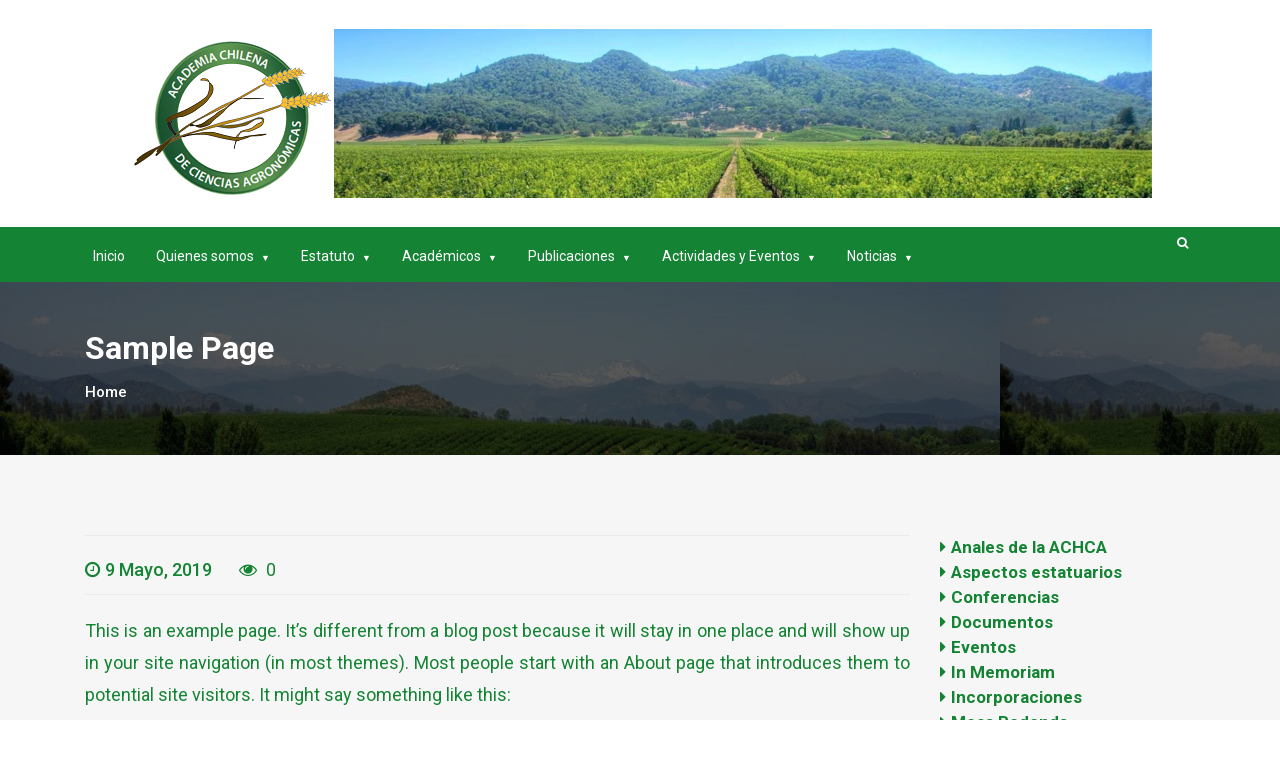

--- FILE ---
content_type: text/html; charset=UTF-8
request_url: https://www.academiaagronomica.cl/sample-page-2/
body_size: 15108
content:
<!doctype html>
<html lang="es">
<head>
	<meta charset="UTF-8">
	<meta name="viewport" content="width=device-width, initial-scale=1">
	<link rel="profile" href="https://gmpg.org/xfn/11">
	<meta name='robots' content='index, follow, max-image-preview:large, max-snippet:-1, max-video-preview:-1' />

	<!-- This site is optimized with the Yoast SEO plugin v26.8 - https://yoast.com/product/yoast-seo-wordpress/ -->
	<title>Sample Page - Academia Agronómica</title>
	<link rel="canonical" href="https://www.academiaagronomica.cl/sample-page-2/" />
	<meta property="og:locale" content="es_ES" />
	<meta property="og:type" content="article" />
	<meta property="og:title" content="Sample Page - Academia Agronómica" />
	<meta property="og:description" content="This is an example page. It&#8217;s different from a blog post because it will stay in one place and will show up in your site navigation (in most themes). Most people start with an About page that introduces them to" />
	<meta property="og:url" content="https://www.academiaagronomica.cl/sample-page-2/" />
	<meta property="og:site_name" content="Academia Agronómica" />
	<meta name="twitter:card" content="summary_large_image" />
	<meta name="twitter:label1" content="Tiempo de lectura" />
	<meta name="twitter:data1" content="1 minuto" />
	<script type="application/ld+json" class="yoast-schema-graph">{"@context":"https://schema.org","@graph":[{"@type":"WebPage","@id":"https://www.academiaagronomica.cl/sample-page-2/","url":"https://www.academiaagronomica.cl/sample-page-2/","name":"Sample Page - Academia Agronómica","isPartOf":{"@id":"https://www.academiaagronomica.cl/#website"},"datePublished":"2019-05-09T11:29:57+00:00","breadcrumb":{"@id":"https://www.academiaagronomica.cl/sample-page-2/#breadcrumb"},"inLanguage":"es","potentialAction":[{"@type":"ReadAction","target":["https://www.academiaagronomica.cl/sample-page-2/"]}]},{"@type":"BreadcrumbList","@id":"https://www.academiaagronomica.cl/sample-page-2/#breadcrumb","itemListElement":[{"@type":"ListItem","position":1,"name":"Portada","item":"https://www.academiaagronomica.cl/"},{"@type":"ListItem","position":2,"name":"Sample Page"}]},{"@type":"WebSite","@id":"https://www.academiaagronomica.cl/#website","url":"https://www.academiaagronomica.cl/","name":"Academia Agronómica","description":"Academia Chilena de Ciencias Agronómicas","publisher":{"@id":"https://www.academiaagronomica.cl/#organization"},"potentialAction":[{"@type":"SearchAction","target":{"@type":"EntryPoint","urlTemplate":"https://www.academiaagronomica.cl/?s={search_term_string}"},"query-input":{"@type":"PropertyValueSpecification","valueRequired":true,"valueName":"search_term_string"}}],"inLanguage":"es"},{"@type":"Organization","@id":"https://www.academiaagronomica.cl/#organization","name":"Academia Agronómica","url":"https://www.academiaagronomica.cl/","logo":{"@type":"ImageObject","inLanguage":"es","@id":"https://www.academiaagronomica.cl/#/schema/logo/image/","url":"https://www.academiaagronomica.cl/wp-content/uploads/2022/11/Banner-1-1024x169-1.png","contentUrl":"https://www.academiaagronomica.cl/wp-content/uploads/2022/11/Banner-1-1024x169-1.png","width":1024,"height":169,"caption":"Academia Agronómica"},"image":{"@id":"https://www.academiaagronomica.cl/#/schema/logo/image/"}}]}</script>
	<!-- / Yoast SEO plugin. -->


<link rel='dns-prefetch' href='//www.googletagmanager.com' />
<link rel='dns-prefetch' href='//fonts.googleapis.com' />
<link rel="alternate" type="application/rss+xml" title="Academia Agronómica &raquo; Feed" href="https://www.academiaagronomica.cl/feed/" />
<link rel="alternate" type="application/rss+xml" title="Academia Agronómica &raquo; Feed de los comentarios" href="https://www.academiaagronomica.cl/comments/feed/" />
<link rel="alternate" type="application/rss+xml" title="Academia Agronómica &raquo; Comentario Sample Page del feed" href="https://www.academiaagronomica.cl/sample-page-2/feed/" />
<link rel="alternate" title="oEmbed (JSON)" type="application/json+oembed" href="https://www.academiaagronomica.cl/wp-json/oembed/1.0/embed?url=https%3A%2F%2Fwww.academiaagronomica.cl%2Fsample-page-2%2F" />
<link rel="alternate" title="oEmbed (XML)" type="text/xml+oembed" href="https://www.academiaagronomica.cl/wp-json/oembed/1.0/embed?url=https%3A%2F%2Fwww.academiaagronomica.cl%2Fsample-page-2%2F&#038;format=xml" />
<style id='wp-img-auto-sizes-contain-inline-css' type='text/css'>
img:is([sizes=auto i],[sizes^="auto," i]){contain-intrinsic-size:3000px 1500px}
/*# sourceURL=wp-img-auto-sizes-contain-inline-css */
</style>
<style id='wp-emoji-styles-inline-css' type='text/css'>

	img.wp-smiley, img.emoji {
		display: inline !important;
		border: none !important;
		box-shadow: none !important;
		height: 1em !important;
		width: 1em !important;
		margin: 0 0.07em !important;
		vertical-align: -0.1em !important;
		background: none !important;
		padding: 0 !important;
	}
/*# sourceURL=wp-emoji-styles-inline-css */
</style>
<style id='wp-block-library-inline-css' type='text/css'>
:root{--wp-block-synced-color:#7a00df;--wp-block-synced-color--rgb:122,0,223;--wp-bound-block-color:var(--wp-block-synced-color);--wp-editor-canvas-background:#ddd;--wp-admin-theme-color:#007cba;--wp-admin-theme-color--rgb:0,124,186;--wp-admin-theme-color-darker-10:#006ba1;--wp-admin-theme-color-darker-10--rgb:0,107,160.5;--wp-admin-theme-color-darker-20:#005a87;--wp-admin-theme-color-darker-20--rgb:0,90,135;--wp-admin-border-width-focus:2px}@media (min-resolution:192dpi){:root{--wp-admin-border-width-focus:1.5px}}.wp-element-button{cursor:pointer}:root .has-very-light-gray-background-color{background-color:#eee}:root .has-very-dark-gray-background-color{background-color:#313131}:root .has-very-light-gray-color{color:#eee}:root .has-very-dark-gray-color{color:#313131}:root .has-vivid-green-cyan-to-vivid-cyan-blue-gradient-background{background:linear-gradient(135deg,#00d084,#0693e3)}:root .has-purple-crush-gradient-background{background:linear-gradient(135deg,#34e2e4,#4721fb 50%,#ab1dfe)}:root .has-hazy-dawn-gradient-background{background:linear-gradient(135deg,#faaca8,#dad0ec)}:root .has-subdued-olive-gradient-background{background:linear-gradient(135deg,#fafae1,#67a671)}:root .has-atomic-cream-gradient-background{background:linear-gradient(135deg,#fdd79a,#004a59)}:root .has-nightshade-gradient-background{background:linear-gradient(135deg,#330968,#31cdcf)}:root .has-midnight-gradient-background{background:linear-gradient(135deg,#020381,#2874fc)}:root{--wp--preset--font-size--normal:16px;--wp--preset--font-size--huge:42px}.has-regular-font-size{font-size:1em}.has-larger-font-size{font-size:2.625em}.has-normal-font-size{font-size:var(--wp--preset--font-size--normal)}.has-huge-font-size{font-size:var(--wp--preset--font-size--huge)}.has-text-align-center{text-align:center}.has-text-align-left{text-align:left}.has-text-align-right{text-align:right}.has-fit-text{white-space:nowrap!important}#end-resizable-editor-section{display:none}.aligncenter{clear:both}.items-justified-left{justify-content:flex-start}.items-justified-center{justify-content:center}.items-justified-right{justify-content:flex-end}.items-justified-space-between{justify-content:space-between}.screen-reader-text{border:0;clip-path:inset(50%);height:1px;margin:-1px;overflow:hidden;padding:0;position:absolute;width:1px;word-wrap:normal!important}.screen-reader-text:focus{background-color:#ddd;clip-path:none;color:#444;display:block;font-size:1em;height:auto;left:5px;line-height:normal;padding:15px 23px 14px;text-decoration:none;top:5px;width:auto;z-index:100000}html :where(.has-border-color){border-style:solid}html :where([style*=border-top-color]){border-top-style:solid}html :where([style*=border-right-color]){border-right-style:solid}html :where([style*=border-bottom-color]){border-bottom-style:solid}html :where([style*=border-left-color]){border-left-style:solid}html :where([style*=border-width]){border-style:solid}html :where([style*=border-top-width]){border-top-style:solid}html :where([style*=border-right-width]){border-right-style:solid}html :where([style*=border-bottom-width]){border-bottom-style:solid}html :where([style*=border-left-width]){border-left-style:solid}html :where(img[class*=wp-image-]){height:auto;max-width:100%}:where(figure){margin:0 0 1em}html :where(.is-position-sticky){--wp-admin--admin-bar--position-offset:var(--wp-admin--admin-bar--height,0px)}@media screen and (max-width:600px){html :where(.is-position-sticky){--wp-admin--admin-bar--position-offset:0px}}

/*# sourceURL=wp-block-library-inline-css */
</style><style id='wp-block-categories-inline-css' type='text/css'>
.wp-block-categories{box-sizing:border-box}.wp-block-categories.alignleft{margin-right:2em}.wp-block-categories.alignright{margin-left:2em}.wp-block-categories.wp-block-categories-dropdown.aligncenter{text-align:center}.wp-block-categories .wp-block-categories__label{display:block;width:100%}
/*# sourceURL=https://www.academiaagronomica.cl/wp-includes/blocks/categories/style.min.css */
</style>
<style id='wp-block-list-inline-css' type='text/css'>
ol,ul{box-sizing:border-box}:root :where(.wp-block-list.has-background){padding:1.25em 2.375em}
/*# sourceURL=https://www.academiaagronomica.cl/wp-includes/blocks/list/style.min.css */
</style>
<style id='global-styles-inline-css' type='text/css'>
:root{--wp--preset--aspect-ratio--square: 1;--wp--preset--aspect-ratio--4-3: 4/3;--wp--preset--aspect-ratio--3-4: 3/4;--wp--preset--aspect-ratio--3-2: 3/2;--wp--preset--aspect-ratio--2-3: 2/3;--wp--preset--aspect-ratio--16-9: 16/9;--wp--preset--aspect-ratio--9-16: 9/16;--wp--preset--color--black: #000000;--wp--preset--color--cyan-bluish-gray: #abb8c3;--wp--preset--color--white: #ffffff;--wp--preset--color--pale-pink: #f78da7;--wp--preset--color--vivid-red: #cf2e2e;--wp--preset--color--luminous-vivid-orange: #ff6900;--wp--preset--color--luminous-vivid-amber: #fcb900;--wp--preset--color--light-green-cyan: #7bdcb5;--wp--preset--color--vivid-green-cyan: #00d084;--wp--preset--color--pale-cyan-blue: #8ed1fc;--wp--preset--color--vivid-cyan-blue: #0693e3;--wp--preset--color--vivid-purple: #9b51e0;--wp--preset--gradient--vivid-cyan-blue-to-vivid-purple: linear-gradient(135deg,rgb(6,147,227) 0%,rgb(155,81,224) 100%);--wp--preset--gradient--light-green-cyan-to-vivid-green-cyan: linear-gradient(135deg,rgb(122,220,180) 0%,rgb(0,208,130) 100%);--wp--preset--gradient--luminous-vivid-amber-to-luminous-vivid-orange: linear-gradient(135deg,rgb(252,185,0) 0%,rgb(255,105,0) 100%);--wp--preset--gradient--luminous-vivid-orange-to-vivid-red: linear-gradient(135deg,rgb(255,105,0) 0%,rgb(207,46,46) 100%);--wp--preset--gradient--very-light-gray-to-cyan-bluish-gray: linear-gradient(135deg,rgb(238,238,238) 0%,rgb(169,184,195) 100%);--wp--preset--gradient--cool-to-warm-spectrum: linear-gradient(135deg,rgb(74,234,220) 0%,rgb(151,120,209) 20%,rgb(207,42,186) 40%,rgb(238,44,130) 60%,rgb(251,105,98) 80%,rgb(254,248,76) 100%);--wp--preset--gradient--blush-light-purple: linear-gradient(135deg,rgb(255,206,236) 0%,rgb(152,150,240) 100%);--wp--preset--gradient--blush-bordeaux: linear-gradient(135deg,rgb(254,205,165) 0%,rgb(254,45,45) 50%,rgb(107,0,62) 100%);--wp--preset--gradient--luminous-dusk: linear-gradient(135deg,rgb(255,203,112) 0%,rgb(199,81,192) 50%,rgb(65,88,208) 100%);--wp--preset--gradient--pale-ocean: linear-gradient(135deg,rgb(255,245,203) 0%,rgb(182,227,212) 50%,rgb(51,167,181) 100%);--wp--preset--gradient--electric-grass: linear-gradient(135deg,rgb(202,248,128) 0%,rgb(113,206,126) 100%);--wp--preset--gradient--midnight: linear-gradient(135deg,rgb(2,3,129) 0%,rgb(40,116,252) 100%);--wp--preset--font-size--small: 13px;--wp--preset--font-size--medium: 20px;--wp--preset--font-size--large: 36px;--wp--preset--font-size--x-large: 42px;--wp--preset--spacing--20: 0.44rem;--wp--preset--spacing--30: 0.67rem;--wp--preset--spacing--40: 1rem;--wp--preset--spacing--50: 1.5rem;--wp--preset--spacing--60: 2.25rem;--wp--preset--spacing--70: 3.38rem;--wp--preset--spacing--80: 5.06rem;--wp--preset--shadow--natural: 6px 6px 9px rgba(0, 0, 0, 0.2);--wp--preset--shadow--deep: 12px 12px 50px rgba(0, 0, 0, 0.4);--wp--preset--shadow--sharp: 6px 6px 0px rgba(0, 0, 0, 0.2);--wp--preset--shadow--outlined: 6px 6px 0px -3px rgb(255, 255, 255), 6px 6px rgb(0, 0, 0);--wp--preset--shadow--crisp: 6px 6px 0px rgb(0, 0, 0);}:where(.is-layout-flex){gap: 0.5em;}:where(.is-layout-grid){gap: 0.5em;}body .is-layout-flex{display: flex;}.is-layout-flex{flex-wrap: wrap;align-items: center;}.is-layout-flex > :is(*, div){margin: 0;}body .is-layout-grid{display: grid;}.is-layout-grid > :is(*, div){margin: 0;}:where(.wp-block-columns.is-layout-flex){gap: 2em;}:where(.wp-block-columns.is-layout-grid){gap: 2em;}:where(.wp-block-post-template.is-layout-flex){gap: 1.25em;}:where(.wp-block-post-template.is-layout-grid){gap: 1.25em;}.has-black-color{color: var(--wp--preset--color--black) !important;}.has-cyan-bluish-gray-color{color: var(--wp--preset--color--cyan-bluish-gray) !important;}.has-white-color{color: var(--wp--preset--color--white) !important;}.has-pale-pink-color{color: var(--wp--preset--color--pale-pink) !important;}.has-vivid-red-color{color: var(--wp--preset--color--vivid-red) !important;}.has-luminous-vivid-orange-color{color: var(--wp--preset--color--luminous-vivid-orange) !important;}.has-luminous-vivid-amber-color{color: var(--wp--preset--color--luminous-vivid-amber) !important;}.has-light-green-cyan-color{color: var(--wp--preset--color--light-green-cyan) !important;}.has-vivid-green-cyan-color{color: var(--wp--preset--color--vivid-green-cyan) !important;}.has-pale-cyan-blue-color{color: var(--wp--preset--color--pale-cyan-blue) !important;}.has-vivid-cyan-blue-color{color: var(--wp--preset--color--vivid-cyan-blue) !important;}.has-vivid-purple-color{color: var(--wp--preset--color--vivid-purple) !important;}.has-black-background-color{background-color: var(--wp--preset--color--black) !important;}.has-cyan-bluish-gray-background-color{background-color: var(--wp--preset--color--cyan-bluish-gray) !important;}.has-white-background-color{background-color: var(--wp--preset--color--white) !important;}.has-pale-pink-background-color{background-color: var(--wp--preset--color--pale-pink) !important;}.has-vivid-red-background-color{background-color: var(--wp--preset--color--vivid-red) !important;}.has-luminous-vivid-orange-background-color{background-color: var(--wp--preset--color--luminous-vivid-orange) !important;}.has-luminous-vivid-amber-background-color{background-color: var(--wp--preset--color--luminous-vivid-amber) !important;}.has-light-green-cyan-background-color{background-color: var(--wp--preset--color--light-green-cyan) !important;}.has-vivid-green-cyan-background-color{background-color: var(--wp--preset--color--vivid-green-cyan) !important;}.has-pale-cyan-blue-background-color{background-color: var(--wp--preset--color--pale-cyan-blue) !important;}.has-vivid-cyan-blue-background-color{background-color: var(--wp--preset--color--vivid-cyan-blue) !important;}.has-vivid-purple-background-color{background-color: var(--wp--preset--color--vivid-purple) !important;}.has-black-border-color{border-color: var(--wp--preset--color--black) !important;}.has-cyan-bluish-gray-border-color{border-color: var(--wp--preset--color--cyan-bluish-gray) !important;}.has-white-border-color{border-color: var(--wp--preset--color--white) !important;}.has-pale-pink-border-color{border-color: var(--wp--preset--color--pale-pink) !important;}.has-vivid-red-border-color{border-color: var(--wp--preset--color--vivid-red) !important;}.has-luminous-vivid-orange-border-color{border-color: var(--wp--preset--color--luminous-vivid-orange) !important;}.has-luminous-vivid-amber-border-color{border-color: var(--wp--preset--color--luminous-vivid-amber) !important;}.has-light-green-cyan-border-color{border-color: var(--wp--preset--color--light-green-cyan) !important;}.has-vivid-green-cyan-border-color{border-color: var(--wp--preset--color--vivid-green-cyan) !important;}.has-pale-cyan-blue-border-color{border-color: var(--wp--preset--color--pale-cyan-blue) !important;}.has-vivid-cyan-blue-border-color{border-color: var(--wp--preset--color--vivid-cyan-blue) !important;}.has-vivid-purple-border-color{border-color: var(--wp--preset--color--vivid-purple) !important;}.has-vivid-cyan-blue-to-vivid-purple-gradient-background{background: var(--wp--preset--gradient--vivid-cyan-blue-to-vivid-purple) !important;}.has-light-green-cyan-to-vivid-green-cyan-gradient-background{background: var(--wp--preset--gradient--light-green-cyan-to-vivid-green-cyan) !important;}.has-luminous-vivid-amber-to-luminous-vivid-orange-gradient-background{background: var(--wp--preset--gradient--luminous-vivid-amber-to-luminous-vivid-orange) !important;}.has-luminous-vivid-orange-to-vivid-red-gradient-background{background: var(--wp--preset--gradient--luminous-vivid-orange-to-vivid-red) !important;}.has-very-light-gray-to-cyan-bluish-gray-gradient-background{background: var(--wp--preset--gradient--very-light-gray-to-cyan-bluish-gray) !important;}.has-cool-to-warm-spectrum-gradient-background{background: var(--wp--preset--gradient--cool-to-warm-spectrum) !important;}.has-blush-light-purple-gradient-background{background: var(--wp--preset--gradient--blush-light-purple) !important;}.has-blush-bordeaux-gradient-background{background: var(--wp--preset--gradient--blush-bordeaux) !important;}.has-luminous-dusk-gradient-background{background: var(--wp--preset--gradient--luminous-dusk) !important;}.has-pale-ocean-gradient-background{background: var(--wp--preset--gradient--pale-ocean) !important;}.has-electric-grass-gradient-background{background: var(--wp--preset--gradient--electric-grass) !important;}.has-midnight-gradient-background{background: var(--wp--preset--gradient--midnight) !important;}.has-small-font-size{font-size: var(--wp--preset--font-size--small) !important;}.has-medium-font-size{font-size: var(--wp--preset--font-size--medium) !important;}.has-large-font-size{font-size: var(--wp--preset--font-size--large) !important;}.has-x-large-font-size{font-size: var(--wp--preset--font-size--x-large) !important;}
/*# sourceURL=global-styles-inline-css */
</style>

<style id='classic-theme-styles-inline-css' type='text/css'>
/*! This file is auto-generated */
.wp-block-button__link{color:#fff;background-color:#32373c;border-radius:9999px;box-shadow:none;text-decoration:none;padding:calc(.667em + 2px) calc(1.333em + 2px);font-size:1.125em}.wp-block-file__button{background:#32373c;color:#fff;text-decoration:none}
/*# sourceURL=/wp-includes/css/classic-themes.min.css */
</style>
<link rel='stylesheet' id='awsm-team-css-css' href='https://www.academiaagronomica.cl/wp-content/plugins/awsm-team-pro/css/team.min.css?ver=1.11.3' type='text/css' media='all' />
<link rel='stylesheet' id='google-site-title-css' href='https://fonts.googleapis.com/css?family=Roboto%3A300%2C400%2C500%2C700&#038;ver=04d0ce24ce24b7c8292a5baa8aaa6770' type='text/css' media='all' />
<link rel='stylesheet' id='google-font-section-title-css' href='https://fonts.googleapis.com/css?family=Roboto%3A300%2C400%2C500%2C700&#038;ver=04d0ce24ce24b7c8292a5baa8aaa6770' type='text/css' media='all' />
<link rel='stylesheet' id='google-font-section-description-css' href='https://fonts.googleapis.com/css?family=Roboto%3A300%2C400%2C500%2C700&#038;ver=04d0ce24ce24b7c8292a5baa8aaa6770' type='text/css' media='all' />
<link rel='stylesheet' id='google-font-body-css' href='https://fonts.googleapis.com/css?family=Roboto%3A300%2C400%2C500%2C700&#038;ver=04d0ce24ce24b7c8292a5baa8aaa6770' type='text/css' media='all' />
<link rel='stylesheet' id='bootstrap-css' href='https://www.academiaagronomica.cl/wp-content/themes/pro-best-news/assets/css/bootstrap.css?ver=4.0.0' type='text/css' media='all' />
<link rel='stylesheet' id='animate-css' href='https://www.academiaagronomica.cl/wp-content/themes/pro-best-news/assets/css/animate.css?ver=1.0.0' type='text/css' media='all' />
<link rel='stylesheet' id='font-awesome-5-css' href='https://www.academiaagronomica.cl/wp-content/themes/pro-best-news/assets/css/font-awesome-5.css?ver=5.1.12' type='text/css' media='all' />
<link rel='stylesheet' id='font-awesome-css' href='https://www.academiaagronomica.cl/wp-content/themes/pro-best-news/assets/css/font-awesome.css?ver=4.7.0' type='text/css' media='all' />
<link rel='stylesheet' id='jquery-fancybox-css' href='https://www.academiaagronomica.cl/wp-content/themes/pro-best-news/assets/css/jquery.fancybox.css?ver=1.0.0' type='text/css' media='all' />
<link rel='stylesheet' id='magnific-popup-css' href='https://www.academiaagronomica.cl/wp-content/themes/pro-best-news/assets/css/magnific-popup.css?ver=1.0.0' type='text/css' media='all' />
<link rel='stylesheet' id='slicknav-css' href='https://www.academiaagronomica.cl/wp-content/themes/pro-best-news/assets/css/slicknav.css?ver=1.0.10' type='text/css' media='all' />
<link rel='stylesheet' id='owl-carousel-css' href='https://www.academiaagronomica.cl/wp-content/themes/pro-best-news/assets/css/owl-carousel.css?ver=2.2.1' type='text/css' media='all' />
<link rel='stylesheet' id='best-news-reset-css' href='https://www.academiaagronomica.cl/wp-content/themes/pro-best-news/assets/css/reset.css?ver=1.0.0' type='text/css' media='all' />
<link rel='stylesheet' id='best-news-style-css' href='https://www.academiaagronomica.cl/wp-content/themes/pro-best-news/style.css?ver=04d0ce24ce24b7c8292a5baa8aaa6770' type='text/css' media='all' />
<link rel='stylesheet' id='best-news-responsive-css' href='https://www.academiaagronomica.cl/wp-content/themes/pro-best-news/assets/css/responsive.css?ver=1.0.0' type='text/css' media='all' />
<link rel='stylesheet' id='dflip-style-css' href='https://www.academiaagronomica.cl/wp-content/plugins/3d-flipbook-dflip-lite/assets/css/dflip.min.css?ver=2.4.20' type='text/css' media='all' />
<script type="text/javascript" src="https://www.academiaagronomica.cl/wp-includes/js/jquery/jquery.min.js?ver=3.7.1" id="jquery-core-js"></script>
<script type="text/javascript" src="https://www.academiaagronomica.cl/wp-includes/js/jquery/jquery-migrate.min.js?ver=3.4.1" id="jquery-migrate-js"></script>

<!-- Fragmento de código de la etiqueta de Google (gtag.js) añadida por Site Kit -->
<!-- Fragmento de código de Google Analytics añadido por Site Kit -->
<script type="text/javascript" src="https://www.googletagmanager.com/gtag/js?id=GT-MB647L8" id="google_gtagjs-js" async></script>
<script type="text/javascript" id="google_gtagjs-js-after">
/* <![CDATA[ */
window.dataLayer = window.dataLayer || [];function gtag(){dataLayer.push(arguments);}
gtag("set","linker",{"domains":["www.academiaagronomica.cl"]});
gtag("js", new Date());
gtag("set", "developer_id.dZTNiMT", true);
gtag("config", "GT-MB647L8");
 window._googlesitekit = window._googlesitekit || {}; window._googlesitekit.throttledEvents = []; window._googlesitekit.gtagEvent = (name, data) => { var key = JSON.stringify( { name, data } ); if ( !! window._googlesitekit.throttledEvents[ key ] ) { return; } window._googlesitekit.throttledEvents[ key ] = true; setTimeout( () => { delete window._googlesitekit.throttledEvents[ key ]; }, 5 ); gtag( "event", name, { ...data, event_source: "site-kit" } ); }; 
//# sourceURL=google_gtagjs-js-after
/* ]]> */
</script>
<link rel="https://api.w.org/" href="https://www.academiaagronomica.cl/wp-json/" /><link rel="alternate" title="JSON" type="application/json" href="https://www.academiaagronomica.cl/wp-json/wp/v2/pages/836" /><link rel="EditURI" type="application/rsd+xml" title="RSD" href="https://www.academiaagronomica.cl/xmlrpc.php?rsd" />

<link rel='shortlink' href='https://www.academiaagronomica.cl/?p=836' />
<meta name="generator" content="Site Kit by Google 1.170.0" /><style>

/* CSS added by Hide Metadata Plugin */

.entry-meta .byline,
			.entry-meta .by-author,
			.entry-header .entry-meta > span.byline,
			.entry-meta .author.vcard {
				display: none;
			}
.entry-meta .posted-on,
			.entry-header .entry-meta > span.posted-on {
				display: none;
			}</style>
<link rel="pingback" href="https://www.academiaagronomica.cl/xmlrpc.php">	<style type="text/css">

		.template-preloader-rapper {
			background:#148434;
		}

		.meta span i,
		.meta span a:hover,
		.meta .date i,
		.fa-tags:before,
		.breadcrumbs ul li.active a,
		.breadcrumbs ul li a:hover,
		.date-time li i,
		.logo .text-logo span,
		.special-news .title span,
		.special-news .single-news a:hover,
		.news-style1 .title-medium a:hover,
		.news-tabs .title-medium a:hover,
		.news-tabs .tab-others .title-small a:hover,
		.missed-post-title a:hover,
		.releated-post-title a:hover  {
			color:#148434;
		}

		.newsletter {
			background: #148434;
		}

		.cat-title {
			border-bottom: 2px solid #148434;
		}

		.cat-title span{
			background:#148434;
		}

		#scrollUp {
			background: #148434;
		}

		.slicknav_btn {
			background: #148434;
		}

		.header-social li:hover a{
			background:#148434;
		}

		.main-menu {
			border-top: 3px solid #148434;
		}

		.main-menu .nav .dropdown {
			border-top: 2px solid #148434;
		}
		.main-menu .nav li.active a, 
		.main-menu .nav li:hover a,
		.main-menu .nav li .dropdown li a:hover,
		.main-menu .nav .dropdown li .dropdown li:hover,
		.main-menu .nav li.active a{
			background:#148434 ;
			color:#ffffff ;

		}

		.main-menu .nav li .dropdown li a:hover,
		.main-menu .nav .dropdown li .dropdown li:hover,
		.main-menu .nav li.active a{
			background:#148434 !important;
			color:#ffffff !important;

		}


		.main-menu .mega-menu .content h2:hover a {
			color:#148434;
		}

		

		.main-menu .nav li.mega-menu .author a:hover,
		.main-menu .nav li.mega-menu .content .title-small a:hover{
			color:#148434;
		}

		.header .search-form .icon {
			background: #148434;
		}

		.header .search-form .form a{
			color: #148434;
		}

		.news-ticker .ticker-title h4 {
			background: #148434;
		}

		.news-ticker .owl-controls .owl-nav div:hover{
			background:#148434;
		}
		.news-ticker .single-ticker h2 a {
			color: #148434;
		}

		.main-slider .slider-content .category,
		.main-slider .slider-content .post-categories li a {
			background: #148434;
		}

		.main-slider .slider-text h2:hover a{
			color:#148434;
		}

		.main-slider .owl-controls .owl-nav div:hover{
			background:#148434;
		}

		.special-news .title:before{
			background:#148434;
		}
		
		.news-tabs .content .button a{
			background:#148434;
		}

		.video-news .news-head .play{
			background:#148434;
		}

		.video-news .news-head .play:hover{
			background:#fff;
			color:#148434;
		}

		.video-news .content .title-medium a:hover{
			color:#148434;
		}

		.video-news .single-carousel .title-medium a:hover{
			color:#148434;
		}

		.video-news .owl-dots .owl-dot:hover span,
		.video-news .owl-dots .owl-dot.active span{
			background:#148434;
		}

		.news-grid .content h2:hover a{
			color:#148434;
		}

		.news-column .title-medium a:hover{
			color:#148434;
		}

		.news-column .small-post .title-small:hover a{
			color:#148434;
		}

		.news-carousel .news-head .play{
			background:#148434;
		}

		.news-carousel .news-head .play:hover{
			color:#148434;
		}

		.news-carousel .single-carousel .title-medium a:hover{
			color:#148434;
		}

		.news-carousel .owl-controls .owl-nav div:hover {
			background:#148434;
		}
		.video-slider .owl-controls .owl-nav div,
		.news-carousel .owl-controls .owl-nav div {
			border: 2px solid #148434;
			
		}
		.owl-theme .owl-nav [class*='owl-'] {
			color: #148434;
		}

		.news-big .single-news.main .title-medium:hover a{
			color:#148434;
		}

		.news-column .title-medium a:hover{
			color:#148434;
		}

		.news-big .small-post .title-small:hover a{
			color:#148434;
		}

		.all-news-tabs .nav-main .nav-tabs {
			border-bottom: 2px solid #148434;
		}

		.all-news-tabs .nav-main .nav-tabs li a.active, 
		.all-news-tabs .nav-main .nav-tabs li a:hover {
			background: #148434;
		}

		.all-news-tabs .title-medium a:hover{
			color:#148434;
		}

		.all-news-tabs .content .button a{
			background:#148434;
		}

		.single-column .title:before{
			background:#148434;
		}

		.single-column .title span{
			color:#148434;
		}

		.single-column .single-news a:hover{
			color:#148434;
		}

		.news-style1.category .button .btn {
			background: #148434;
		}

		.news-style1.category .pagination li.active a,
		.news-style1.category .pagination li:hover a {
			background: #148434;
		}

		.meta-share .author img {
			border: 2px solid #148434;
		}

		.news-single .news-content blockquote {
			border-left: 5px solid #148434;
		}
		.news-single .news-content blockquote::before {
			color: #148434;
		}

		.single-news .content .button a {
			background: #148434;
		}
		.comments-form h2::before {
			background: #148434;
		}

		.comments-form .form .form-group input:hover,
		.comments-form .form .form-group textarea:hover{
			border-bottom-color:#148434;
		}

		.comments-form .form-group .btn {
			background: #148434;
		}

		.blog-sidebar .single-sidebar h2 i {
			background: #148434;
		}

		.blog-sidebar .single-sidebar ul li a i{
			color:#148434;
		}

		.blog-sidebar .post-tab .nav li a.active,
		.blog-sidebar .post-tab .nav li a:hover {
			background: #148434;
		}

		.blog-sidebar .post-tab .post-info a:hover{
			color:#148434;
		}

		.blog-sidebar .category ul li a:hover{
			color:#148434;
		}

		.blog-sidebar .tags ul li a:hover{
			background:#148434;
		}

		.error-page {
			background:#148434;
		}

		.error-page .btn:hover{
			color: #148434;
		}

		.footer .single-footer h3:before{
			background:#148434;
		}

		.footer .f-link ul li a:hover,
		.footer ul li a:hover {
			color:#148434;
		}

		.footer .single-news h4 a:hover{
			color:#148434;
		}

		.footer .single-news .date i {
			color: #148434;
		}

		.footer .single-contact i {
			color: #148434;
		}
		.footer .f-contact p a:hover{
			color:#148434;
		}

		.footer .social li a:hover {
			background:#148434;
			border-color:#148434;
		}

		.footer .copyright-content p a,
		.footer .copyright-content p{
			color:#148434;
		}


		#author,#email,#url{
			border: 1px solid #148434;
		}
		.form-submit input {
			background: #148434;
		}

		.form-submit input:hover{
			background:#148434;
		}
		.blog-sidebar .single-sidebar ul li a:before,
		#commentform p a{
			color:#148434;
		}

		.search-submit{
			background: #148434;
			border: 1px solid #148434;
		}

		body, .date-time li, 
		.blog-sidebar .single-sidebar ul li a,
		.widget_tag_cloud .tagcloud a,
		.blog-sidebar .single-sidebar .category-repeater-main a {
		color:#148434 ;
		}
		.footer .single-news h4 a,
		.footer ul li a, .footer .single-footer h3,
		.footer p, .footer p a,
		.footer h4 a,
		.footer .date a,
		.footer .single-contact,
		.footer .text-logo a {
		color:#ffffff ;
		}
		.footer .social li a {
		color:#ffffff ;
		border: 1px solid #ffffff ;
		}

		.news-ticker .ticker-title h4,
		.main-slider .slider-content .post-categories li a,
		.cat-title span,
		.news-tabs .content .button a,
		.all-news-tabs .nav-main .nav-tabs li a.active,
		.all-news-tabs .nav-main .nav-tabs li a:hover,
		.single-news .content .button a {
		color:#ffffff;
		}

		.small-title a,
		.special-news .single-news a,
		.news-style1 .title-medium a,
		.title-small a,
		.news-tabs .title-medium a,
		.video-news .content .title-medium a,
		.news-column .title-medium a,
		.news-carousel .single-carousel .title-medium a,
		.all-news-tabs .title-medium a,
		.single-column .single-news a,
		.meta span a,
		.video-news .other-video .content .meta span a,
		.meta .author,
		.meta .date,
		.missed-post-title a,
		.releated-post-title a
		 {
		color:#148434;
		}

		
		.main-slider .slider-text h2 a,
		.main-slider .meta .author,
		.main-slider .meta .date,
		.news-grid .content h2 a,
		.news-grid .meta span,
		.news-carousel .meta span a,
		.news-big .single-news.main .title-medium a,
		.news-grid .meta .author a,
		.news-big .single-news.main .meta span a,
		.meta .altcolor a,
		.slider-content .meta span a
		 {
		color:#ffffff;
		}

		p,
		.comment-metadata a,
		.reply a {
		color:#148434;
		}
		.main-slider .slider-text p {
		color:#ffffff;
		}
		.breadcrumbs h1,
		.breadcrumbs ul li a {
			color:#ffffff;
		}

		/*///// backgorund color ////*/

		.topbar{
			background:#ffffff;
		}
		.header-inner{
			background:#ffffff;
		}

		.main-menu, .main-menu .nav li a,
		.main-menu .nav li .dropdown li a,
		.main-menu .nav li .dropdown li .dropdown li a{
			background:#148434;
		}
		.news-ticker{
			background:#fff;
		}

		.news-tabs {
			background:#148434;
		}
		.video-news.section.dark{
			background:#148434;
		}
		.news-grid.off-white{
			background:#148434;
		}
		.news-column {
			background:#148434;
		}
		.news-carousel.section.dark{
			background:#148434;
		}
		.news-big.section.off-white {
			background:#148434;
		}
		.all-news-tabs {
			background:#148434;
		}
		.single-column.section.off-white{
			background:#148434;
		}
		.footer{
			background:#ffffff;
		}
		.news-single.section, .news-single .news-content blockquote{
			background:#f6f6f6;
		}
		.news-style1.category .blog-sidebar {
			background:#ffffff;
		}
		.news-style1.layout10.off-white {
			background:#148434;
		}

		.main-menu, .main-menu .nav li a,
		.main-menu .nav li .dropdown li a,
		.main-menu .nav li .dropdown li .dropdown li a {
			color:#ffffff ;
		}
		.single-category-repeater .category-repeater-title a::before {
			color:#148434;

		}

/*Google Font family */
	

		.site-title a ,
		.site-description
		{
			font-family:Roboto;
		}

		body,
		.blog-sidebar .single-sidebar h2,
		.blog-sidebar .single-sidebar ul li a,
		.widget_tag_cloud .tagcloud a,
		.main-menu, .main-menu .nav li .dropdown li a, .main-menu .nav li a,
		.owl-stage-outer .owl-stage .single-ticker h2 a,
		.news-ticker .ticker-title h4,
		.main-slider .slider-content .post-categories li a,
		.meta .author a,
		.meta .date a,
		.single-news .date,
		.media .author a,
		.main-slider .meta .author,
		.main-slider .meta .date,
		.news-tabs .nav-main .nav-tabs li a,
		.blog-sidebar .single-sidebar h2, 
		.blog-sidebar .single-sidebar ul li a, 
		.widget_tag_cloud .tagcloud a,
		.blog-sidebar .post-tab .post-info h4,
		.footer .single-news h4 a
		{
			font-family:Roboto;
		}
		
		section h1,section h2,section h3,section h4,section h5,section h6,
		.title-medium a, .small-title a, .title-small a, 
		.main-slider .slider-text h2 a,
		.cat-title span, .all-news-tabs .nav-main .nav-tabs li a {
			font-family:Roboto;
		}
	
		.content, .slider-content, .news-content, .comments-area, .news-content p {
			font-family:Roboto;
		}
	

	.site-title a {
		font-size:35px;
		font-style:normal;
		line-height:1.2;
		font-weight:bold;
		text-transform:none;
	}

	.site-description {
		font-size:18px;
		font-style:normal;
		line-height:1.2;
		font-weight:bold;
		text-transform:none;
	}
	.header-bottom {
		font-size:18px;
		font-style:normal;
		line-height:1.8;
		font-weight:normal;
		text-transform:none;
	}
	.main-menu, .main-menu .nav li .dropdown li a, .main-menu .nav li a {
		font-size:14px;
		font-style:normal;
		line-height:1.2;
		font-weight:normal;
		text-transform:none;
	}
	.owl-stage-outer .owl-stage .single-ticker h2 a,
	.news-ticker .ticker-title h4 {
		font-size:18px;
		font-style:normal;
		line-height:1.2;
		font-weight:normal;
		text-transform:none;
	}

	.main-slider .slider-content .post-categories li a,
	.meta .author,
	.meta .date,
	.single-news .date,
	.media .author a,
	.main-slider .meta .author,
	.main-slider .meta .date,
	.news-tabs .nav-main .nav-tabs li a
	 {
		font-size:18px;
		font-style:normal;
		line-height:1.2;
		font-weight:normal !important;
		text-transform:capitalize;
	}
	.cat-title span, .all-news-tabs .nav-main .nav-tabs li a, .special-news .title span
	{
		font-size:18px;
		font-style:normal;
		line-height:1.2;
		font-weight:bold !important;
		text-transform:none;
	}
	.breadcrumbs h1 {
		font-size:32px;
		font-style:normal;
		line-height:1;
		font-weight:bold !important;
		text-transform:none;
	}

	.title-medium a, .small-title a, .title-small a, .missed-post-title a, .releated-post-title a {
		font-size:18px;
		font-style:normal;
		line-height:1.2;
		font-weight:bold !important;
		text-transform:none;
	}
	.main-slider .slider-text h2 a {
		font-size:27px;
		font-style:normal;
		line-height:1.2;
		font-weight:bold !important;
		text-transform:none;
	}
	.content, .slider-content, .news-content, .comments-area, .news-content p {
		font-size:18px;
		font-style:normal;
		line-height:1.8;
		font-weight:normal !important;
		text-transform:none;
	}
	.blog-sidebar .single-sidebar h2,
	.blog-sidebar .popular a,
	.blog-sidebar .comments a {
		font-size:18px;
		font-style:normal;
		line-height:1.2;
		font-weight:normal !important;
		text-transform:none;
	}
	.blog-sidebar .single-sidebar ul li a, .widget_tag_cloud .tagcloud a,
	.blog-sidebar .post-tab .post-info h4,
	.blog-sidebar .post-tab .post-info .meta {
		font-size:17px;
		font-style:normal;
		line-height:1.2;
		font-weight:bold !important;
		text-transform:none;
	}
	footer.footer, footer.footer h4, footer.footer .date, footer.footer h3, footer.footer p {
		font-size:18px !important;
		font-style:normal !important ;
		line-height:1.8 !important;
		font-weight:normal !important;
		text-transform:none !important;
	}
	.breadcrumbs {
		padding: 50px 0;
	}

	.section {
    	padding-top: 50px;
    	padding-bottom: 50px;
	}
	.header-social li a,
	.footer .social li a {
		font-size: 26px;
		width: 50px;
		height: 50px;
	}
	.header-social i.fa,
	.social i.fa {
		padding-top: 12px;
	}
	.header-social li a,
	.footer .social li a {
		border-radius: 100%;
	}
	
	.scroll {
		height: 1200px;
	}
	.site-description {
		padding-bottom: 3rem;
	}

	.meta-share .social-share li a {
		padding: 8px 12px	}

	.single-news-inner .fab {
		font-size: 20px;
	}
	@media only screen and (max-width: 767px) {
	.meta-share .social-share li a {
		padding: 6px 10px	}

	.single-news-inner .fab {
		font-size: 16px;
	}
}

</style>
<script async src="//pagead2.googlesyndication.com/pagead/js/adsbygoogle.js"></script>
	<script type="text/javascript">
			</script>
		<style type="text/css">
					.site-title,
			.site-description {
				position: absolute;
				clip: rect(1px, 1px, 1px, 1px);
			}
				</style>
		<link rel="icon" href="https://www.academiaagronomica.cl/wp-content/uploads/2022/11/cropped-Logo-Academia-32x32.png" sizes="32x32" />
<link rel="icon" href="https://www.academiaagronomica.cl/wp-content/uploads/2022/11/cropped-Logo-Academia-192x192.png" sizes="192x192" />
<link rel="apple-touch-icon" href="https://www.academiaagronomica.cl/wp-content/uploads/2022/11/cropped-Logo-Academia-180x180.png" />
<meta name="msapplication-TileImage" content="https://www.academiaagronomica.cl/wp-content/uploads/2022/11/cropped-Logo-Academia-270x270.png" />
		<style type="text/css" id="wp-custom-css">
			.main-menu .nav .dropdown {
Background: none;

}		</style>
		
</head>

<body class="wp-singular page-template-default page page-id-836 wp-custom-logo wp-theme-pro-best-news">
	<a class="skip-link screen-reader-text" href="#content">Skip to content</a>
	<div id="content" class="site-content">
		<!-- preloader -->
				<!-- End preloader -->
		<!-- Start Header -->
		<header class="header">
			<!-- Start Topbar -->
						<!--/ End Topbar -->
			<!-- Header Inner -->
			<div class="header-inner">
				<div class="container">
					<div class="row">
						<div class="col-lg-12 col-md-12 col-12">
							<div class="logo">
								<div class="text-logo">
									<a href="https://www.academiaagronomica.cl/" class="custom-logo-link" rel="home"><img width="1024" height="169" src="https://www.academiaagronomica.cl/wp-content/uploads/2022/11/Banner-1-1024x169-1.png" class="custom-logo" alt="Academia Agronómica" decoding="async" fetchpriority="high" srcset="https://www.academiaagronomica.cl/wp-content/uploads/2022/11/Banner-1-1024x169-1.png 1024w, https://www.academiaagronomica.cl/wp-content/uploads/2022/11/Banner-1-1024x169-1-300x50.png 300w, https://www.academiaagronomica.cl/wp-content/uploads/2022/11/Banner-1-1024x169-1-768x127.png 768w" sizes="(max-width: 1024px) 100vw, 1024px" /></a>								</div>
							</div>
							
							<div class="mobile-nav"></div>
						
						<div class = "clearfix"> </div>
							<div id ="top-search" class="search-form   ">
																	<a class="icon" href="#"><i class="fa fa-search"></i></a>
																<form method ="get" action="https://www.academiaagronomica.cl/" class="form text-center mt-2">
									<input id="placeholder" type="text" value="" name="s" class ="float-left" placeholder="">
									<div class="cross"></div>
									<input id="top-search-btn" type="submit" class="search-submit float-right" value="Search">
								</form>
							</div>
							</div>
											</div>
				</div>
			</div>
			<!--/ End Header Inner -->
			<!-- Main Menu -->
			<div class="main-menu" >
				<div class="container">
					<div class="row">
						<div class="col-12">
							<!-- Main Menu -->
							<nav class="navbar navbar-expand-lg">
								<div class="navbar-collapse"><ul id="menu-principal" class="nav menu navbar-nav"><li itemscope="itemscope" itemtype="https://www.schema.org/SiteNavigationElement" id="menu-item-5" class="menu-item menu-item-type-custom menu-item-object-custom menu-item-home nav-item menu-item-5"><a title="Inicio" href="http://www.academiaagronomica.cl//" class="nav-link">Inicio</a></li>
<li itemscope="itemscope" itemtype="https://www.schema.org/SiteNavigationElement" id="menu-item-141" class="menu-item menu-item-type-custom menu-item-object-custom menu-item-has-children nav-item menu-item-141"><a title="Quienes somos" href="#" data-toggle="dropdown-toggle" class="nav-link" aria-haspopup="true" class="nav-link">Quienes somos</a>
<ul role="menu" class="dropdown" >
	<li itemscope="itemscope" itemtype="https://www.schema.org/SiteNavigationElement" id="menu-item-22" class="menu-item menu-item-type-post_type menu-item-object-page nav-item menu-item-22"><a title="Misión" href="https://www.academiaagronomica.cl/mision/" class="dropdown-item" aria-haspopup="true" class="nav-link">Misión</a></li>
	<li itemscope="itemscope" itemtype="https://www.schema.org/SiteNavigationElement" id="menu-item-18" class="menu-item menu-item-type-post_type menu-item-object-page nav-item menu-item-18"><a title="Directorio" href="https://www.academiaagronomica.cl/directorio/" class="dropdown-item" aria-haspopup="true" class="nav-link">Directorio</a></li>
	<li itemscope="itemscope" itemtype="https://www.schema.org/SiteNavigationElement" id="menu-item-24" class="menu-item menu-item-type-post_type menu-item-object-page nav-item menu-item-24"><a title="Acta Fundación" href="https://www.academiaagronomica.cl/acta-de-fundacion/" class="dropdown-item" aria-haspopup="true" class="nav-link">Acta Fundación</a></li>
	<li itemscope="itemscope" itemtype="https://www.schema.org/SiteNavigationElement" id="menu-item-3443" class="menu-item menu-item-type-post_type menu-item-object-page nav-item menu-item-3443"><a title="Actas Directorio" href="https://www.academiaagronomica.cl/actas-directorio/" class="dropdown-item" aria-haspopup="true" class="nav-link">Actas Directorio</a></li>
	<li itemscope="itemscope" itemtype="https://www.schema.org/SiteNavigationElement" id="menu-item-3444" class="menu-item menu-item-type-post_type menu-item-object-page nav-item menu-item-3444"><a title="Actas Asambleas" href="https://www.academiaagronomica.cl/actas-asambleas/" class="dropdown-item" aria-haspopup="true" class="nav-link">Actas Asambleas</a></li>
</ul>
</li>
<li itemscope="itemscope" itemtype="https://www.schema.org/SiteNavigationElement" id="menu-item-4526" class="menu-item menu-item-type-post_type menu-item-object-page menu-item-has-children nav-item menu-item-4526"><a title="Estatuto" href="https://www.academiaagronomica.cl/nuevo-estatuto/" data-toggle="dropdown-toggle" class="nav-link" aria-haspopup="true" class="nav-link">Estatuto</a>
<ul role="menu" class="dropdown" >
	<li itemscope="itemscope" itemtype="https://www.schema.org/SiteNavigationElement" id="menu-item-19" class="menu-item menu-item-type-post_type menu-item-object-page nav-item menu-item-19"><a title="Estatuto" href="https://www.academiaagronomica.cl/estatutos/" class="dropdown-item" aria-haspopup="true" class="nav-link">Estatuto</a></li>
	<li itemscope="itemscope" itemtype="https://www.schema.org/SiteNavigationElement" id="menu-item-3446" class="menu-item menu-item-type-post_type menu-item-object-page nav-item menu-item-3446"><a title="Premios" href="https://www.academiaagronomica.cl/premios/" class="dropdown-item" aria-haspopup="true" class="nav-link">Premios</a></li>
</ul>
</li>
<li itemscope="itemscope" itemtype="https://www.schema.org/SiteNavigationElement" id="menu-item-3447" class="menu-item menu-item-type-custom menu-item-object-custom menu-item-has-children nav-item menu-item-3447"><a title="Académicos" href="#" data-toggle="dropdown-toggle" class="nav-link" aria-haspopup="true" class="nav-link">Académicos</a>
<ul role="menu" class="dropdown" >
	<li itemscope="itemscope" itemtype="https://www.schema.org/SiteNavigationElement" id="menu-item-3705" class="menu-item menu-item-type-post_type menu-item-object-page nav-item menu-item-3705"><a title="Lista de Miembros" href="https://www.academiaagronomica.cl/membresia/" class="dropdown-item" aria-haspopup="true" class="nav-link">Lista de Miembros</a></li>
	<li itemscope="itemscope" itemtype="https://www.schema.org/SiteNavigationElement" id="menu-item-4038" class="menu-item menu-item-type-post_type menu-item-object-page menu-item-has-children nav-item menu-item-4038"><a title="Presentaciones de Incorporación" href="https://www.academiaagronomica.cl/boletin-informativo-del-8-de-octubre-2012-2/" class="dropdown-item" aria-haspopup="true" class="nav-link">Presentaciones de Incorporación</a>
	<ul role="menu" class="dropdown" >
		<li itemscope="itemscope" itemtype="https://www.schema.org/SiteNavigationElement" id="menu-item-4037" class="menu-item menu-item-type-taxonomy menu-item-object-category nav-item menu-item-4037"><a title="Incorporaciones" href="https://www.academiaagronomica.cl/category/incorporaciones/" class="dropdown-item" aria-haspopup="true" class="nav-link">Incorporaciones</a></li>
	</ul>
</li>
	<li itemscope="itemscope" itemtype="https://www.schema.org/SiteNavigationElement" id="menu-item-4055" class="menu-item menu-item-type-taxonomy menu-item-object-category nav-item menu-item-4055"><a title="In Memoriam" href="https://www.academiaagronomica.cl/category/in-memoriam/" class="dropdown-item" aria-haspopup="true" class="nav-link">In Memoriam</a></li>
</ul>
</li>
<li itemscope="itemscope" itemtype="https://www.schema.org/SiteNavigationElement" id="menu-item-4051" class="menu-item menu-item-type-taxonomy menu-item-object-category menu-item-has-children nav-item menu-item-4051"><a title="Publicaciones" href="https://www.academiaagronomica.cl/category/publicaciones/" data-toggle="dropdown-toggle" class="nav-link" aria-haspopup="true" class="nav-link">Publicaciones</a>
<ul role="menu" class="dropdown" >
	<li itemscope="itemscope" itemtype="https://www.schema.org/SiteNavigationElement" id="menu-item-4420" class="menu-item menu-item-type-post_type menu-item-object-page nav-item menu-item-4420"><a title="Boletín Informativo" href="https://www.academiaagronomica.cl/boletin-informativo/" class="dropdown-item" aria-haspopup="true" class="nav-link">Boletín Informativo</a></li>
	<li itemscope="itemscope" itemtype="https://www.schema.org/SiteNavigationElement" id="menu-item-4053" class="menu-item menu-item-type-taxonomy menu-item-object-category nav-item menu-item-4053"><a title="Documentos" href="https://www.academiaagronomica.cl/category/documentos/" class="dropdown-item" aria-haspopup="true" class="nav-link">Documentos</a></li>
	<li itemscope="itemscope" itemtype="https://www.schema.org/SiteNavigationElement" id="menu-item-4556" class="menu-item menu-item-type-taxonomy menu-item-object-category nav-item menu-item-4556"><a title="Anales de la ACHCA" href="https://www.academiaagronomica.cl/category/anales-de-la-achca/" class="dropdown-item" aria-haspopup="true" class="nav-link">Anales de la ACHCA</a></li>
</ul>
</li>
<li itemscope="itemscope" itemtype="https://www.schema.org/SiteNavigationElement" id="menu-item-4031" class="menu-item menu-item-type-post_type menu-item-object-page menu-item-has-children nav-item menu-item-4031"><a title="Actividades y Eventos" href="https://www.academiaagronomica.cl/actividades-y-eventos/" data-toggle="dropdown-toggle" class="nav-link" aria-haspopup="true" class="nav-link">Actividades y Eventos</a>
<ul role="menu" class="dropdown" >
	<li itemscope="itemscope" itemtype="https://www.schema.org/SiteNavigationElement" id="menu-item-4054" class="menu-item menu-item-type-taxonomy menu-item-object-category nav-item menu-item-4054"><a title="Seminarios" href="https://www.academiaagronomica.cl/category/seminarios/" class="dropdown-item" aria-haspopup="true" class="nav-link">Seminarios</a></li>
	<li itemscope="itemscope" itemtype="https://www.schema.org/SiteNavigationElement" id="menu-item-4013" class="menu-item menu-item-type-taxonomy menu-item-object-category nav-item menu-item-4013"><a title="Conferencias" href="https://www.academiaagronomica.cl/category/conferencias/" class="dropdown-item" aria-haspopup="true" class="nav-link">Conferencias</a></li>
	<li itemscope="itemscope" itemtype="https://www.schema.org/SiteNavigationElement" id="menu-item-4021" class="menu-item menu-item-type-taxonomy menu-item-object-category nav-item menu-item-4021"><a title="Mesa Redonda" href="https://www.academiaagronomica.cl/category/mesa-redonda/" class="dropdown-item" aria-haspopup="true" class="nav-link">Mesa Redonda</a></li>
</ul>
</li>
<li itemscope="itemscope" itemtype="https://www.schema.org/SiteNavigationElement" id="menu-item-3451" class="menu-item menu-item-type-taxonomy menu-item-object-category menu-item-has-children nav-item menu-item-3451"><a title="Noticias" href="https://www.academiaagronomica.cl/category/noticias/" data-toggle="dropdown-toggle" class="nav-link" aria-haspopup="true" class="nav-link">Noticias</a>
<ul role="menu" class="dropdown" >
	<li itemscope="itemscope" itemtype="https://www.schema.org/SiteNavigationElement" id="menu-item-4036" class="menu-item menu-item-type-post_type menu-item-object-page nav-item menu-item-4036"><a title="Artículos actualidad" href="https://www.academiaagronomica.cl/articulos-actualidad/" class="dropdown-item" aria-haspopup="true" class="nav-link">Artículos actualidad</a></li>
</ul>
</li>
</ul></div>									
								
								<!--/ End Main Menu -->
								<!-- Search Form -->
								<div class="search-form  ">
																			<a class="icon" href="#"><i class="fa fa-search"></i></a>
																		<form method ="get" action="https://www.academiaagronomica.cl/" class="form">
										<input type="text" value="" name="s" id="s" placeholder="">
										<a href="#"><button type="button" class="search-btn"></button></a>
									</form>
								</div>
								</nav>
								<!--/ End Search Form -->
							</div>
						</div>
					</div>
				</div>
				
				<!--/ End Main Menu -->
			</header>
			<!--/ End Header -->

						<!-- Breadcrumbs -->
							<section class="breadcrumbs" data-stellar-background-ratio="0.5" style="background: url(https://www.academiaagronomica.cl/wp-content/uploads/2022/08/cropped-Fondo-20201109_144452-scaled-1.jpg)">
						
						<div class="container">
							<div class="row">
								<div class="col-12">
									<h1 class="entry-title">Sample Page</h1>									<ul><meta name="numberOfItems" content="1" /><meta name="itemListOrder" content="Ascending" /><li itemprop="breadcrumb-item" itemscope itemtype="http://schema.org/ListItem" class="trail-item trail-end"><a href="https://www.academiaagronomica.cl" rel="home"><span itemprop="name">Home</span></a><meta itemprop="position" content="1" /></li></ol>								</div>
							</div>
						</div>
					</section>
					<!--/ End Breadcrumbs -->
					
					
<section class="news-single section">
	<div class="container">
		<div class="row">
									
					<div class="col-lg-9 col-12 text-justify">
					<div class="single-news-inner">
	<article id="post-836" class="post-836 page type-page status-publish hentry">
		
		<div class="meta-share">
			<div class="meta">
									<span class="date pr-4"><i class="fa fa-clock-o"></i><span class="posted-on "><a href="https://www.academiaagronomica.cl/2019/05/" rel="bookmark"><time class="entry-date published updated" datetime="9 mayo, 2019">9 mayo, 2019</time></a></span></span>
								
					<span class="date pr-4" ><i class="fa fa-eye"></i>                            
					0                             
					
					</span>
							</div>
					</div>
	<div class="news-content">
		<p>This is an example page. It&#8217;s different from a blog post because it will stay in one place and will show up in your site navigation (in most themes). Most people start with an About page that introduces them to potential site visitors. It might say something like this:</p>
<blockquote><p>Hi there! I&#8217;m a bike messenger by day, aspiring actor by night, and this is my website. I live in Los Angeles, have a great dog named Jack, and I like pi&#241;a coladas. (And gettin&#8217; caught in the rain.)</p></blockquote>
<p>&#8230;or something like this:</p>
<blockquote><p>The XYZ Doohickey Company was founded in 1971, and has been providing quality doohickeys to the public ever since. Located in Gotham City, XYZ employs over 2,000 people and does all kinds of awesome things for the Gotham community.</p></blockquote>
<p>As a new WordPress user, you should go to <a href="https://www.postmagthemes.com/demoprobestnews/wp-admin/">your dashboard</a> to delete this page and create new pages for your content. Have fun!</p>
	</div>
	</article>
</div>					</div>
					<div class="col-lg-3 col-12">
						
<aside class="blog-sidebar " >
	<div id="block-5" class="single-sidebar widget_block">
<ul class="has-small-font-size wp-block-list" style="text-transform:uppercase">
<li></li>
</ul>
</div><div id="block-6" class="single-sidebar widget_block widget_categories"><ul class="wp-block-categories-list wp-block-categories">	<li class="cat-item cat-item-58"><a href="https://www.academiaagronomica.cl/category/anales-de-la-achca/">Anales de la ACHCA</a>
</li>
	<li class="cat-item cat-item-27"><a href="https://www.academiaagronomica.cl/category/aspectos-estatuarios/">Aspectos estatuarios</a>
</li>
	<li class="cat-item cat-item-55"><a href="https://www.academiaagronomica.cl/category/conferencias/">Conferencias</a>
</li>
	<li class="cat-item cat-item-10"><a href="https://www.academiaagronomica.cl/category/documentos/">Documentos</a>
</li>
	<li class="cat-item cat-item-25"><a href="https://www.academiaagronomica.cl/category/eventos/">Eventos</a>
</li>
	<li class="cat-item cat-item-24"><a href="https://www.academiaagronomica.cl/category/in-memoriam/">In Memoriam</a>
</li>
	<li class="cat-item cat-item-23"><a href="https://www.academiaagronomica.cl/category/incorporaciones/">Incorporaciones</a>
</li>
	<li class="cat-item cat-item-56"><a href="https://www.academiaagronomica.cl/category/mesa-redonda/">Mesa Redonda</a>
</li>
	<li class="cat-item cat-item-18"><a href="https://www.academiaagronomica.cl/category/noticias/">Noticias</a>
</li>
	<li class="cat-item cat-item-22"><a href="https://www.academiaagronomica.cl/category/premios/">Premios</a>
</li>
	<li class="cat-item cat-item-57"><a href="https://www.academiaagronomica.cl/category/presentaciones-en-video/">Presentaciones en Video</a>
</li>
	<li class="cat-item cat-item-21"><a href="https://www.academiaagronomica.cl/category/publicaciones/">Publicaciones</a>
</li>
	<li class="cat-item cat-item-5"><a href="https://www.academiaagronomica.cl/category/seminarios/">Seminarios</a>
</li>
	<li class="cat-item cat-item-1"><a href="https://www.academiaagronomica.cl/category/sin-categoria/">Sin categoría</a>
</li>
</ul></div></aside><!-- #secondary -->					</div>		
					
						
		</div>
	</div>
</section>
    	<section>	
	<div class ="container footer-slider">
			<div class="mt-5 mb-5">
			<h2 class="cat-title"><span>Mas contenidos</span></h2>

				<div class="row">

					 <div class="col-md-2 col-lg-2 col-6 mb-2 mt-1">
								<a class="post-thumbnail" href="https://www.academiaagronomica.cl/evolucion-de-los-cultivos-sin-suelo-en-chile/" aria-hidden="true" tabindex="-1">
			<img width="319" height="487" src="https://www.academiaagronomica.cl/wp-content/uploads/2018/12/seminario.jpg" class="attachment-best-news-thumbnail-8 size-best-news-thumbnail-8 wp-post-image" alt="Evolución de los cultivos sin suelo en Chile" decoding="async" loading="lazy" srcset="https://www.academiaagronomica.cl/wp-content/uploads/2018/12/seminario.jpg 364w, https://www.academiaagronomica.cl/wp-content/uploads/2018/12/seminario-196x300.jpg 196w" sizes="auto, (max-width: 319px) 100vw, 319px" />		</a>
							
						<h3 class="missed-post-title"><a href="https://www.academiaagronomica.cl/evolucion-de-los-cultivos-sin-suelo-en-chile/">Evolución de los cultivos sin suelo en Chile</a></h3>
						</div>
					 <div class="col-md-2 col-lg-2 col-6 mb-2 mt-1">
								<a class="post-thumbnail" href="https://www.academiaagronomica.cl/premio-al-enologo-prof-felipe-de-solminihac/" aria-hidden="true" tabindex="-1">
			<img width="73" height="97" src="https://www.academiaagronomica.cl/wp-content/uploads/2015/01/KU3XG0YN.jpg" class="attachment-best-news-thumbnail-8 size-best-news-thumbnail-8 wp-post-image" alt="Premio al enólogo, Prof. Felipe de Solminihac," decoding="async" loading="lazy" />		</a>
							
						<h3 class="missed-post-title"><a href="https://www.academiaagronomica.cl/premio-al-enologo-prof-felipe-de-solminihac/">Premio al enólogo, Prof. Felipe de Solminihac,</a></h3>
						</div>
					 <div class="col-md-2 col-lg-2 col-6 mb-2 mt-1">
								<a class="post-thumbnail" href="https://www.academiaagronomica.cl/seminario-2017-ecosistemas-terrestres-que-sustentan-la-ganaderia-en-magallanes-proyecciones-y-lineamientos-para-la-investigacion-cientifica/" aria-hidden="true" tabindex="-1">
			<img width="485" height="487" src="https://www.academiaagronomica.cl/wp-content/uploads/2013/12/afiche2017-1.jpg" class="attachment-best-news-thumbnail-8 size-best-news-thumbnail-8 wp-post-image" alt="SEMINARIO 2017, Ecosistemas terrestres que sustentan la ganadería en magallanes: proyecciones y lineamientos para la investigación científica" decoding="async" loading="lazy" srcset="https://www.academiaagronomica.cl/wp-content/uploads/2013/12/afiche2017-1.jpg 800w, https://www.academiaagronomica.cl/wp-content/uploads/2013/12/afiche2017-1-150x150.jpg 150w, https://www.academiaagronomica.cl/wp-content/uploads/2013/12/afiche2017-1-300x300.jpg 300w, https://www.academiaagronomica.cl/wp-content/uploads/2013/12/afiche2017-1-768x771.jpg 768w, https://www.academiaagronomica.cl/wp-content/uploads/2013/12/afiche2017-1-624x626.jpg 624w" sizes="auto, (max-width: 485px) 100vw, 485px" />		</a>
							
						<h3 class="missed-post-title"><a href="https://www.academiaagronomica.cl/seminario-2017-ecosistemas-terrestres-que-sustentan-la-ganaderia-en-magallanes-proyecciones-y-lineamientos-para-la-investigacion-cientifica/">SEMINARIO 2017, Ecosistemas terrestres que sustentan la ganadería en magallanes: proyecciones y lineamientos para la investigación científica</a></h3>
						</div>
					 <div class="col-md-2 col-lg-2 col-6 mb-2 mt-1">
								<a class="post-thumbnail" href="https://www.academiaagronomica.cl/720/" aria-hidden="true" tabindex="-1">
			<img width="259" height="194" src="https://www.academiaagronomica.cl/wp-content/uploads/2015/01/images.jpg" class="attachment-best-news-thumbnail-8 size-best-news-thumbnail-8 wp-post-image" alt="Seminario científico 2014" decoding="async" loading="lazy" />		</a>
							
						<h3 class="missed-post-title"><a href="https://www.academiaagronomica.cl/720/">Seminario científico 2014</a></h3>
						</div>
					 <div class="col-md-2 col-lg-2 col-6 mb-2 mt-1">
								<a class="post-thumbnail" href="https://www.academiaagronomica.cl/ciclo-de-conferencias-de-la-academia-chilena-de-ciencias-agronomicas/" aria-hidden="true" tabindex="-1">
			<img width="192" height="256" src="https://www.academiaagronomica.cl/wp-content/uploads/2022/11/Dr.-Pablo-Lacoste-e1668361238378.jpg" class="attachment-best-news-thumbnail-8 size-best-news-thumbnail-8 wp-post-image" alt="HISTORIA DE LA FRUTICULTURA" decoding="async" loading="lazy" />		</a>
							
						<h3 class="missed-post-title"><a href="https://www.academiaagronomica.cl/ciclo-de-conferencias-de-la-academia-chilena-de-ciencias-agronomicas/">HISTORIA DE LA FRUTICULTURA</a></h3>
						</div>
					 <div class="col-md-2 col-lg-2 col-6 mb-2 mt-1">
								<a class="post-thumbnail" href="https://www.academiaagronomica.cl/premiacion-a-academicos/" aria-hidden="true" tabindex="-1">
			<img width="649" height="487" src="https://www.academiaagronomica.cl/wp-content/uploads/2018/12/2022-05-05-Premio-AC.jpg" class="attachment-best-news-thumbnail-8 size-best-news-thumbnail-8 wp-post-image" alt="Premiación a Académicos." decoding="async" loading="lazy" srcset="https://www.academiaagronomica.cl/wp-content/uploads/2018/12/2022-05-05-Premio-AC.jpg 4032w, https://www.academiaagronomica.cl/wp-content/uploads/2018/12/2022-05-05-Premio-AC-300x225.jpg 300w, https://www.academiaagronomica.cl/wp-content/uploads/2018/12/2022-05-05-Premio-AC-768x576.jpg 768w, https://www.academiaagronomica.cl/wp-content/uploads/2018/12/2022-05-05-Premio-AC-1024x768.jpg 1024w, https://www.academiaagronomica.cl/wp-content/uploads/2018/12/2022-05-05-Premio-AC-624x468.jpg 624w" sizes="auto, (max-width: 649px) 100vw, 649px" />		</a>
							
						<h3 class="missed-post-title"><a href="https://www.academiaagronomica.cl/premiacion-a-academicos/">Premiación a Académicos.</a></h3>
						</div>
								
				</div>
			</div>
		</div>
	</section>
	</div> <!-- skip link-->
<!-- Footer Area -->
<footer class="footer">
	<!-- Footer Top -->
	<div class="footer-top ">
		<div class="container">
			<div class="row">
											</div>
		</div>
	</div>
	<!-- End Footer Top -->
	<!-- Copyright -->
	<div class="copyright">
		<div class="container">
			<div class="row">
				<div class="col-12">
											<div class="copyright-content text-center">
							<p><i class="fa fa-copyright"></i>
							Academia Chilena de Ciencias Agronómicas							</p>
						</div>
									</div>
			</div>
		</div>
	</div>
	<!-- End Copyright -->
</footer>
<!-- End Footer Area -->

<script type="speculationrules">
{"prefetch":[{"source":"document","where":{"and":[{"href_matches":"/*"},{"not":{"href_matches":["/wp-*.php","/wp-admin/*","/wp-content/uploads/*","/wp-content/*","/wp-content/plugins/*","/wp-content/themes/pro-best-news/*","/*\\?(.+)"]}},{"not":{"selector_matches":"a[rel~=\"nofollow\"]"}},{"not":{"selector_matches":".no-prefetch, .no-prefetch a"}}]},"eagerness":"conservative"}]}
</script>
        <script data-cfasync="false">
            window.dFlipLocation = 'https://www.academiaagronomica.cl/wp-content/plugins/3d-flipbook-dflip-lite/assets/';
            window.dFlipWPGlobal = {"text":{"toggleSound":"Turn on\/off Sound","toggleThumbnails":"Toggle Thumbnails","toggleOutline":"Toggle Outline\/Bookmark","previousPage":"Previous Page","nextPage":"Next Page","toggleFullscreen":"Toggle Fullscreen","zoomIn":"Zoom In","zoomOut":"Zoom Out","toggleHelp":"Toggle Help","singlePageMode":"Single Page Mode","doublePageMode":"Double Page Mode","downloadPDFFile":"Download PDF File","gotoFirstPage":"Goto First Page","gotoLastPage":"Goto Last Page","share":"Share","mailSubject":"I wanted you to see this FlipBook","mailBody":"Check out this site {{url}}","loading":"DearFlip: Loading "},"viewerType":"flipbook","moreControls":"download,pageMode,startPage,endPage,sound","hideControls":"","scrollWheel":"false","backgroundColor":"#777","backgroundImage":"","height":"auto","paddingLeft":"20","paddingRight":"20","controlsPosition":"bottom","duration":800,"soundEnable":"true","enableDownload":"true","showSearchControl":"false","showPrintControl":"false","enableAnnotation":false,"enableAnalytics":"false","webgl":"true","hard":"none","maxTextureSize":"1600","rangeChunkSize":"524288","zoomRatio":1.5,"stiffness":3,"pageMode":"0","singlePageMode":"0","pageSize":"0","autoPlay":"false","autoPlayDuration":5000,"autoPlayStart":"false","linkTarget":"2","sharePrefix":"flipbook-"};
        </script>
      <script type="text/javascript" id="awsm-team-js-extra">
/* <![CDATA[ */
var awsmTeamPublic = {"ajaxurl":"https://www.academiaagronomica.cl/wp-admin/admin-ajax.php","deep_linking":{"enable":"","member":{"prefix":"member","suffix":"info"},"team":{"prefix":"team","suffix":"info"}},"scripts_src":"https://www.academiaagronomica.cl/wp-content/plugins/awsm-team-pro/js"};
//# sourceURL=awsm-team-js-extra
/* ]]> */
</script>
<script type="text/javascript" src="https://www.academiaagronomica.cl/wp-content/plugins/awsm-team-pro/js/team.min.js?ver=1.11.3" id="awsm-team-js"></script>
<script type="text/javascript" src="https://www.academiaagronomica.cl/wp-content/themes/pro-best-news/assets/js/popper.js?ver=3.3.1" id="popper-js"></script>
<script type="text/javascript" src="https://www.academiaagronomica.cl/wp-content/themes/pro-best-news/assets/js/bootstrap.js?ver=4.4.1" id="bootstrap-js"></script>
<script type="text/javascript" src="https://www.academiaagronomica.cl/wp-content/themes/pro-best-news/assets/js/modernizr.js?ver=2.8.3" id="modernizr-js"></script>
<script type="text/javascript" src="https://www.academiaagronomica.cl/wp-content/themes/pro-best-news/assets/js/jquery.scrollUp.js?ver=2.4.1" id="jquery-scrollUp-js"></script>
<script type="text/javascript" src="https://www.academiaagronomica.cl/wp-content/themes/pro-best-news/assets/js/jquery.fancybox.js?ver=3.1.20" id="jquery-fancybox-js"></script>
<script type="text/javascript" src="https://www.academiaagronomica.cl/wp-content/themes/pro-best-news/assets/js/wow.js?ver=3.1.20" id="wow-js"></script>
<script type="text/javascript" src="https://www.academiaagronomica.cl/wp-content/themes/pro-best-news/assets/js/steller.js?ver=04d0ce24ce24b7c8292a5baa8aaa6770" id="steller-js"></script>
<script type="text/javascript" src="https://www.academiaagronomica.cl/wp-content/themes/pro-best-news/assets/js/jquery.slicknav.js?ver=1.0.10" id="jquery-slicknav-js"></script>
<script type="text/javascript" src="https://www.academiaagronomica.cl/wp-content/themes/pro-best-news/assets/js/owl.carousel.js?ver=2.2.1" id="owl-carousel-js"></script>
<script type="text/javascript" src="https://www.academiaagronomica.cl/wp-content/themes/pro-best-news/assets/js/easing.js?ver=1.4.1" id="easing-js"></script>
<script type="text/javascript" src="https://www.academiaagronomica.cl/wp-content/themes/pro-best-news/assets/js/magnific-popup.js?ver=1.1.0" id="magnific-popup-js"></script>
<script type="text/javascript" src="https://www.academiaagronomica.cl/wp-content/themes/pro-best-news/assets/js/jquery.matchHeight.js?ver=1.1.0" id="match-height-js"></script>
<script type="text/javascript" src="https://www.academiaagronomica.cl/wp-content/themes/pro-best-news/assets/js/active.js?ver=1.1.0" id="best-news-active-js"></script>
<script type="text/javascript" src="https://www.academiaagronomica.cl/wp-content/themes/pro-best-news/js/navigation.js?ver=20151215" id="best-news-navigation-js"></script>
<script type="text/javascript" src="https://www.academiaagronomica.cl/wp-content/themes/pro-best-news/js/skip-link-focus-fix.js?ver=20151215" id="best-news-skip-link-focus-fix-js"></script>
<script type="text/javascript" src="https://www.academiaagronomica.cl/wp-content/plugins/3d-flipbook-dflip-lite/assets/js/dflip.min.js?ver=2.4.20" id="dflip-script-js"></script>
<script id="wp-emoji-settings" type="application/json">
{"baseUrl":"https://s.w.org/images/core/emoji/17.0.2/72x72/","ext":".png","svgUrl":"https://s.w.org/images/core/emoji/17.0.2/svg/","svgExt":".svg","source":{"concatemoji":"https://www.academiaagronomica.cl/wp-includes/js/wp-emoji-release.min.js?ver=04d0ce24ce24b7c8292a5baa8aaa6770"}}
</script>
<script type="module">
/* <![CDATA[ */
/*! This file is auto-generated */
const a=JSON.parse(document.getElementById("wp-emoji-settings").textContent),o=(window._wpemojiSettings=a,"wpEmojiSettingsSupports"),s=["flag","emoji"];function i(e){try{var t={supportTests:e,timestamp:(new Date).valueOf()};sessionStorage.setItem(o,JSON.stringify(t))}catch(e){}}function c(e,t,n){e.clearRect(0,0,e.canvas.width,e.canvas.height),e.fillText(t,0,0);t=new Uint32Array(e.getImageData(0,0,e.canvas.width,e.canvas.height).data);e.clearRect(0,0,e.canvas.width,e.canvas.height),e.fillText(n,0,0);const a=new Uint32Array(e.getImageData(0,0,e.canvas.width,e.canvas.height).data);return t.every((e,t)=>e===a[t])}function p(e,t){e.clearRect(0,0,e.canvas.width,e.canvas.height),e.fillText(t,0,0);var n=e.getImageData(16,16,1,1);for(let e=0;e<n.data.length;e++)if(0!==n.data[e])return!1;return!0}function u(e,t,n,a){switch(t){case"flag":return n(e,"\ud83c\udff3\ufe0f\u200d\u26a7\ufe0f","\ud83c\udff3\ufe0f\u200b\u26a7\ufe0f")?!1:!n(e,"\ud83c\udde8\ud83c\uddf6","\ud83c\udde8\u200b\ud83c\uddf6")&&!n(e,"\ud83c\udff4\udb40\udc67\udb40\udc62\udb40\udc65\udb40\udc6e\udb40\udc67\udb40\udc7f","\ud83c\udff4\u200b\udb40\udc67\u200b\udb40\udc62\u200b\udb40\udc65\u200b\udb40\udc6e\u200b\udb40\udc67\u200b\udb40\udc7f");case"emoji":return!a(e,"\ud83e\u1fac8")}return!1}function f(e,t,n,a){let r;const o=(r="undefined"!=typeof WorkerGlobalScope&&self instanceof WorkerGlobalScope?new OffscreenCanvas(300,150):document.createElement("canvas")).getContext("2d",{willReadFrequently:!0}),s=(o.textBaseline="top",o.font="600 32px Arial",{});return e.forEach(e=>{s[e]=t(o,e,n,a)}),s}function r(e){var t=document.createElement("script");t.src=e,t.defer=!0,document.head.appendChild(t)}a.supports={everything:!0,everythingExceptFlag:!0},new Promise(t=>{let n=function(){try{var e=JSON.parse(sessionStorage.getItem(o));if("object"==typeof e&&"number"==typeof e.timestamp&&(new Date).valueOf()<e.timestamp+604800&&"object"==typeof e.supportTests)return e.supportTests}catch(e){}return null}();if(!n){if("undefined"!=typeof Worker&&"undefined"!=typeof OffscreenCanvas&&"undefined"!=typeof URL&&URL.createObjectURL&&"undefined"!=typeof Blob)try{var e="postMessage("+f.toString()+"("+[JSON.stringify(s),u.toString(),c.toString(),p.toString()].join(",")+"));",a=new Blob([e],{type:"text/javascript"});const r=new Worker(URL.createObjectURL(a),{name:"wpTestEmojiSupports"});return void(r.onmessage=e=>{i(n=e.data),r.terminate(),t(n)})}catch(e){}i(n=f(s,u,c,p))}t(n)}).then(e=>{for(const n in e)a.supports[n]=e[n],a.supports.everything=a.supports.everything&&a.supports[n],"flag"!==n&&(a.supports.everythingExceptFlag=a.supports.everythingExceptFlag&&a.supports[n]);var t;a.supports.everythingExceptFlag=a.supports.everythingExceptFlag&&!a.supports.flag,a.supports.everything||((t=a.source||{}).concatemoji?r(t.concatemoji):t.wpemoji&&t.twemoji&&(r(t.twemoji),r(t.wpemoji)))});
//# sourceURL=https://www.academiaagronomica.cl/wp-includes/js/wp-emoji-loader.min.js
/* ]]> */
</script>

</body>
</html>
<!-- Dynamic page generated in 0.610 seconds. -->
<!-- Cached page generated by WP-Super-Cache on 2026-01-22 06:50:52 -->

<!-- super cache -->

--- FILE ---
content_type: text/css
request_url: https://www.academiaagronomica.cl/wp-content/themes/pro-best-news/style.css?ver=04d0ce24ce24b7c8292a5baa8aaa6770
body_size: 9077
content:
/*!
Theme Name: Pro Best News
Theme URI: https://www.postmagthemes.com/download/pro-best-news-newspaper-wordpress-theme
Author: postmagthemes
Author URI: https://www.postmagthemes.com/
Description: Pro Big News WordPress theme is complete magazine and newspaper theme with multiple variation of design and many widgets. This responsive theme is best to use for magazine, informative, news portal and lifestyle coaches. It comes with option to change color of entire site, social links to connect with social networking sites and more. Pro Big News WordPress theme contains recent posts, recent comment, featured section and most popular etc. widgets. It supports popular plugins WooCommerce, Contact Form 7, Easy Digital Download.
Version: 1.2.6
Tested up to: 5.5.1
Requires PHP: 5.2.4
License: GNU General Public License v2 or later
License URI: http://www.gnu.org/licenses/gpl-2.0.html
Text Domain: best-news
Tags: blog, news, entertainment, grid-layout, one-column, two-columns, three-columns, left-sidebar, right-sidebar, custom-background, custom-colors, custom-header, custom-logo, custom-menu, featured-image-header, featured-images, footer-widgets, theme-options, threaded-comments

This theme, like WordPress, is licensed under the GPL.
Use it to make something cool, have fun, and share what you've learned with others.

Pro Best News is based on Underscores https://underscores.me/, (C) 2012-2017 Automattic, Inc.
Underscores is distributed under the terms of the GNU GPL v2 or later.

Normalizing styles have been helped along thanks to the fine work of
Nicolas Gallagher and Jonathan Neal https://necolas.github.io/normalize.css/
*/
/*====================================
* Header CSS
======================================*/

.dropdown-item {
	white-space: normal;
}
/* Below add down direction to top most menu if it has child menu */
.menu-item-has-children > a.dropdown-item:after { 
	content: ' ►';
	font-size: 10px;
	vertical-align: 0;
	padding-left: 5px;
}
/* Below add right direction to menu if it has child menu */
.menu-item-has-children > a.nav-link:after {
	content: " \25bc";
	font-size: 9px;
	vertical-align: 0;
	padding-left: 5px;
}
.header{
	background: #fff;
}
.topbar {
	border-bottom: 1px solid #e7e7e7;
	padding: 10px 0;
	position: relative;
}
/* Date Time */
.date-time li {
	display: inline-block;
	margin-right: 15px;
	color: #666;
	font-weight: 400;
}
.date-time li:last-child{
	margin-right:0px;
}
.date-time li a {
	color: #444;
	font-weight: 400;
}
.date-time li i {
	text-align: center;
	color: #4DB2EC;
	margin-right: 10px;
}
/* Social */
.header-social {
	float: right;
}
.header-social li {
	display: inline-block;
	margin-right: 5px;
	font-size: 14px;
}
.header-social li:last-child{
	margin:0;
}
.header-social li a {
	display: block;
	font-size: 13px;
	border-radius: 100%;
	text-align: center;
	font-weight: 400;
	color: #666;
	line-height: 28px;
	width: 25px;
	height: 25px;
	line-height: 25px;
	border: 1px solid #ebebeb;
}
.header-social li:hover a{
	background:#4DB2EC;
	color:#fff;
	border-color:transparent;
}
.header-inner {
	z-index: 95;
	-webkit-transition: all 0.3s ease;
	-moz-transition: all 0.3s ease;
	transition: all 0.3 ease;
	padding: 15px 0;
}
.logo {
	padding-top: 14px;
	padding-bottom: 14px;
}
.logo img {
	margin:auto;
}
.site-title a {
	font-size: 35px;
	color: #4DB2EC;
}
.site-description {
	font-size: 14px;
	text-transform: capitalize;
	font-weight: bold;
	font-style: normal;
}
.logo .text-logo span {
	color: #4DB2EC;
	margin-right: 2px;
}
/* Main Menu */
.main-menu {
	position: relative;
	background: #2B343E;
	border-top: 3px solid #4DB2EC;
	text-transform: capitalize;

}
.main-menu .navbar {
	padding: 0;
}
.main-menu .nav li {
	margin-right: 15px;
	position: relative;
}
.main-menu .nav li:last-child{
	margin:0;
}
.main-menu .nav li a {
	color: #fff;
	position: relative;
	-moz-transition: all 0.3s ease;
	-webkit-transition: all 0.3s ease;
	transition: all 0.3s ease;
	display: block;
	background: transparent;
	border-radius: 0px;
	padding: 18px 15px;
	font-weight: normal;
}
.main-menu .nav li.active a, 
.main-menu .nav li:hover a,
.main-menu .nav li .dropdown li a:hover,
.main-menu .nav .dropdown li .dropdown li:hover,
.main-menu .nav li.active a,
.main-menu .nav li .dropdown li a:hover 
{
	background: #4DB2EC;
	color: #ffffff;
}
.main-menu .nav li a::before {
	position: absolute;
	top: -1px;
	left: 0;
	width: 0%;
	height: 2px;
	content: "";
	-webkit-transition: all 0.3s ease;
	-moz-transition: all 0.3s ease;
	transition: all 0.3s ease;
	opacity: 0;
	visibility: hidden;
}
.main-menu .nav li.active a:before,
.main-menu .nav li:hover a:before{
	width:100%;
	opacity:1;
	visibility:visible;
}
.main-menu .nav li a i{
	margin-left:5px;
}
.main-menu .nav .dropdown {
	position: absolute;
	/*left: 0;*/
	width: 220px;
	z-index: 99;
	background: #252525;
	padding: 5px;
	-webkit-transition: all 0.3s ease;
	-moz-transition: all 0.3s ease;
	transition: all 0.3s ease;
	opacity: 0;
	visibility: hidden;
	top: 100%;
	border-top: 2px solid #4DB2EC;
	z-index:5500;
	-webkit-box-shadow: 0px 0px 5px rgba(0, 0, 0, 0.3);
	-moz-box-shadow: 0px 0px 5px rgba(0, 0, 0, 0.3);
	box-shadow: 0px 0px 5px rgba(0, 0, 0, 0.3);
}
.main-menu .nav li:hover .dropdown{
	opacity:1;
	visibility:visible;
}
.main-menu .nav .dropdown li {
	display: block;
	width: 100%;
	margin: 0;
	float: none;
}
.main-menu .nav li .dropdown li a {
	color: #fff;
	padding: 10px 15px;
	/* text-transform: capitalize; */
	border-radius: 0px;
	font-weight: 400;
	background:transparent;
}

.main-menu .nav li .dropdown li:last-child a{
	border-bottom:0px;
}
.main-menu .nav li.mega-menu{
	position:static;
}
.main-menu .nav li.mega-menu .mega-inner{
	list-style: none;
	padding: 30px;
	margin: 0;
	position: absolute;
	left: 0;
	background: #fff;
	width: 100%;
	z-index:5500;
	-webkit-box-shadow: 0px 0px 5px rgba(0, 0, 0, 0.3);
	-moz-box-shadow: 0px 0px 5px rgba(0, 0, 0, 0.3);
	box-shadow: 0px 0px 5px rgba(0, 0, 0, 0.3);
	-webkit-transition:all 0.3s ease-in-out;
	-moz-transition:all 0.3s ease-in-out;
	transition:all 0.3s ease-in-out;
	opacity:0;
	visibility:hidden;
}
.main-menu .nav li.mega-menu:hover .mega-inner{
	opacity:1;
	visibility:visible;
}
.main-menu .nav li.mega-menu .mega-column {
	width: 32%;
	float: left;
	margin-right: 14px;
}
.main-menu .nav li.mega-menu .mega-column.last-child{
	margin:0;
}

/* Third Level Menu */
.main-menu .nav .dropdown li .dropdown {
  position: absolute;
  left: 100%;
  top: 0;
  opacity: 0;
  visibility: hidden;
}
.main-menu .nav .dropdown li .dropdown li a {
  color: #fff;
}
.main-menu .nav .dropdown li .dropdown li:hover {
  background: #4DB2EC;
}
.main-menu .nav .dropdown li:hover .dropdown {
  opacity: 1;
  visibility: visible;
}

/* Mega News */
.main-menu .mega-menu .single-news{
	background:#fff;
}
.main-menu .mega-menu .news-head{
	overflow:hidden;
}
.main-menu .mega-menu .news-head img{
	width:100%;
}
.main-menu .mega-menu .news-head:hover img{
	-webkit-transform:scale(1.1);
	-moz-transform:scale(1.1);
	transform:scale(1.1);
}
.main-menu .mega-menu .content {
	position: absolute;
	bottom: 30px;
	padding: 0 20px;
	z-index:50;
}
.main-menu .mega-menu .content h2 a{
	color:#fff;
	padding:0;
}
.main-menu .mega-menu .content h2:hover a{
	color:#4DB2EC;
}
.main-menu .mega-menu .meta a{
	padding:0;
	background:none;
}
.main-menu .nav li.mega-menu .mega-column .meta .author a,
.main-menu .nav li.mega-menu .mega-column .content .title-small a{
	background:transparent;
	color:#fff;
}
.main-menu .nav li.mega-menu .author a:hover,
.main-menu .nav li.mega-menu .content .title-small a:hover{
	color:#4DB2EC;
}
.main-menu .mega-menu .meta span{
	color:#fff;
}
/* Search Form */
.header .search-form {
	/* position: absolute; */
	display: inline-block;
	margin-right: 20px;
	right: 0;
	top: 8px;
}
.header .search-form .icon {
	color: #fff;
	top: 6px;
	width: 26px;
	height: 26px;
	text-align: center;
	border-radius: 100%;
	position: absolute;
	right: 0;
	font-size: 12px;
	z-index: 11;
	background: #4DB2EC;
}
.header .search-form.active .icon i:before{
	content:"\f00d";
}
.header .search-form .form {
	/* width: 230px; */
	opacity: 0;
	visibility: hidden;
	-webkit-transition: all 0.3s ease;
	-moz-transition: all 0.3s ease;
	transition: all 0.3s ease;
	right: 0px;
	/* position: absolute; */
	top: 50px;
	z-index: 50;
	transform:scale(0);
}
.header .search-form.active .form {
	opacity: 1;
	visibility: visible;
	transform:scale(1);
}
.header .search-form .form input {
	padding: 0 40px 0 15px;
	height: 38px;
	width: 100%;
	background: #fff;
	border: 1px solid transparent;
	color: #555;
	text-align: left;
	border-radius: 3px;
	-webkit-box-shadow: 0px 0px 5px rgba(0, 0, 0, 0.3);
	-moz-box-shadow: 0px 0px 5px rgba(0, 0, 0, 0.3);
	box-shadow: 0px 0px 5px rgba(0, 0, 0, 0.3);
}
.header .search-form .form a{
	position: absolute;
	right: 10px;
	color: #4DB2EC;
	top: 5px;
}
.header .search-form .form a:hover{
	color:#2B343E;
}
.header .search-form .form:hover input{
	padding-left:20px;
}
.header .search-form .icon:hover{
	background:#333;
	transform:rotate(90deg);
}

/*====================================
	End Header Style
	======================================*/
/*====================================
	News Ticker CSS
	======================================*/
	.news-ticker {
		background: #f6f6f6;
		height: 58px;
		line-height: 58px;
		-webkit-box-shadow: 0px 0px 5px rgba(0, 0, 0, 0.3);
		-moz-box-shadow: 0px 0px 5px rgba(0, 0, 0, 0.3);
		box-shadow: 0px 0px 5px rgba(0, 0, 0, 0.3);
	}
	.news-ticker .ticker-inner{
		position:relative;
	}
	.news-ticker .ticker-title {
		position: absolute;
		left: 0;
	}
	.news-ticker .ticker-title h4 {
		font-size: 14px;
		color: #fff;
		background: #4DB2EC;
		padding: 10px 20px;
		font-weight: 500;
		display: inline-block;
		border-radius: 30px;
	}
	.news-ticker .ticker-title h4 i {
		margin-right: 5px;
	}
	.news-ticker .ticker-news {
		padding-top: 19px;
		padding-left: 200px;
	}
	.news-ticker .single-ticker h2 {
		font-size: 14px;
	}
	.news-ticker .single-ticker h2 a {
		color: #252525;
		font-weight: 500;
	}
	.news-ticker .owl-controls {
		float: right;
		position: absolute;
		right: 0;
		top: 0;
	}
	.news-ticker .owl-controls .owl-nav div {
		padding: 0;
		margin: 0;
		width: 30px;
		height: 30px;
		line-height: 30px;
		border-radius: 100%;
		margin-right: 5px;
		background: #2B343E;
		display: inline-block;
		float: left;
		-webkit-transition: all 0.3s ease-in-out;
		-moz-transition: all 0.3s ease-in-out;
		transition: all 0.3s ease-in-out;
	}
	.news-ticker .owl-controls .owl-nav div:hover{
		background:#4DB2EC;
		color:#fff;
	}
	.news-ticker .owl-controls .owl-nav div:last-child{
		margin:0;
	}
/*====================================
	End News Ticker CSS
	======================================*/
/*====================================
	Main Slider CSS
	======================================*/

	.full-width-slider {
		height:650px !important;
		position:relative;
	}
	.news-slider {
		padding: 0;
		padding: 90px 0;
	}
	.main-slider{
		position:relative;
		height: 550px;
	}
	.main-slider,
	.main-slider .single-slider{
		height:500px;
		position:relative;
	}
	.main-slider .single-slider {
		background-position:center;
		position: relative;
		background-size: cover;
		background-repeat: no-repeat;
	}
	.main-slider .slider-content {
		position: absolute;
		bottom: 80px;
		width: 100%;
		padding: 0 50px;
		z-index: 4;
		text-align: center;
	}
	.main-slider .slider-content .post-categories li a{
		background: #4DB2EC;
		color: #fff;
		padding: 8px 15px;
		display: inline-block;
		margin-bottom: 15px;
		border-radius: 30px;
		font-size: 12px;
	}
	.main-slider .meta,
	.main-slider .meta .author {
		color: #eee;
		font-size: 13px;
		margin-bottom: 10px;
	}
	.main-slider .meta .author {
		margin: 0 10px 0 0;
	}
	.main-slider .meta img {
		border: 2px solid #fff;
	}
	.main-slider .slider-text h2 {
		font-size: 28px;
		margin-bottom: 10px;
	}
	.main-slider .slider-text h2 a{	
		color: #fff;
	}
	.main-slider .slider-text h2:hover a{
		color:#4DB2EC;
	}
	.main-slider .slider-text p {
		color: #bbb;
	}
	.main-slider .owl-controls .owl-nav {
		position: absolute;
		bottom: 25px;
		left: 50%;
		margin-left:-45px;
	}
	.main-slider .owl-controls .owl-nav div {
		width: 36px;
		height: 36px;
		line-height: 36px;
		padding: 0;
		border-radius: 0px;
		margin: 0 10px 0 0;
		background: transparent;
		border: 1px solid #fff;
		-webkit-transition:all 0.3s ease-in-out;
		-moz-transition:all 0.3s ease-in-out;
		transition:all 0.3s ease-in-out;
	}
	.main-slider .owl-controls .owl-nav div:hover{
		border-radius:100%;
	}
	.main-slider .owl-controls .owl-nav div:hover{
		border-color:transparent;
		background:#4DB2EC;
		color:#fff;
	}
	.main-slider .owl-controls .owl-nav div:last-child{
		margin:0;
	}
	/* Special News */
	.special-news .title span {
		font-size: 18px;
	}
	.special-news .title{
		margin-bottom: 10px;
		padding-bottom: 10px;
		border-bottom: 1px solid #ccc;
		position:relative;
	}
	.special-news .title:before{
		content:"";
		position:absolute;
		left:0;
		width:30%;
		height:2px;
		bottom:-1px;
		background:#4DB2EC;
	}
	.special-news .title span{
		color:#4DB2EC;
		font-weight:600;
	}
	.special-news .single-news {
		margin-bottom: 8px;
		padding-bottom: 8px;
		border-bottom: 1px solid #ebebeb;
		overflow: hidden;
	}
	.special-news .single-news:last-child{
		margin:0;
		padding:0;
		border:none;
	}
	.special-news .single-news img{
		width:70px;
		height:70px;
		line-height:50px;
		border-radius:100%;
		float:left;
	}
	.special-news .news-content {
		padding-left: 80px;
	}
	.special-news .small-title {
		font-size: 14px;
		margin-top: 5px;
	}
	.special-news .single-news a {
		color: #2B343E;
		font-weight: 500;
		display: block;
	}
	.special-news .single-news a:hover{
		color:#4DB2EC;
	}
/*=============================
	End Main Slider CSS
	===============================*/

/*====================================
	News Style CSS
	======================================*/
	.single-news .content .button a {
		color: #fff;
		background: #4DB2EC;
	}
	.single-news .content .button a:hover {
		background: #000;
	}
	.news-style1.layout10.off-white {
		background: #fff;
	}
	.news-style1 .single-news {
		background: #fff;
		-webkit-box-shadow: 0px 2px 10px 0px rgba(0, 0, 0, 0.2);
		-moz-box-shadow: 0px 2px 10px 0px rgba(0, 0, 0, 0.2);
		box-shadow: 0px 2px 10px 0px rgba(0, 0, 0, 0.2);
	}
	.related-1columnblog{
		background: #fff;
		-webkit-box-shadow: 0px 2px 10px 0px rgba(0, 0, 0, 0.2);
		-moz-box-shadow: 0px 2px 10px 0px rgba(0, 0, 0, 0.2);
		box-shadow: 0px 9px 10px 0px rgba(0, 0, 0, 0.2);
	}
	.news-style1 .news-head{
		overflow:hidden;
	}
	.news-style1 .news-head img{
		width:100%;
		height:100%;
	}
	.news-style1 .single-news:hover .news-head img{
		-webkit-transform:scale(1.2);
		-moz-transform:scale(1.2);
		transform:scale(1.2);
	}
	.news-style1 .content {
		padding: 25px 20px;
	}
	.news-style1 .title-medium {
		margin: 0 0 10px 0;
		font-size:16px;
	}
	.news-style1 .title-medium a{
		color:#252525;	
	}
	.news-style1 .title-medium a:hover{
		color:#4DB2EC;
	}
/*====================================
	End News Style CSS
	======================================*/
/*====================================
	News Tabs CSS
	======================================*/
	.news-tabs .tab-main{
		position:relative;
	}
	.news-tabs .nav-main .nav-tabs {
		position: absolute;
		right: 0;
		top: -62px;
	}
	.news-tabs .nav-main .nav-tabs li {
		margin-right: 5px;
	}
	.news-tabs .nav-main .nav-tabs li:last-child{
		margin:0;
	}
	.news-tabs .nav-main .nav-tabs li a {
		color: #252525;
		border: 1px solid transparent;
		border-bottom: 0px solid;
		background: transparent;
		border-radius: 0px;
	}
	.news-tabs .nav-main .nav-tabs li a.active,
	.news-tabs .nav-main .nav-tabs li a:hover{
		border-color:#ccc;
		background:#fff;
	}
	.news-tabs .single-news.main .meta{
		margin:10px 0;
	}
	.news-tabs .title-medium a{
		color:#252525;
	}
	.news-tabs .title-medium a:hover{
		color:#4DB2EC;
	}
	.news-tabs .content .button{
		margin-top:10px;
	}
	.news-tabs .content .button a{
		background:#4DB2EC;
		color:#fff;
		padding:10px 20px;
	}
	.news-tabs .content .button a:hover{
		background:#2B343E;
		color:#fff;
	}
	.news-tabs .tab-others .single-news{
		margin-bottom:20px;
		padding-bottom:25px;
		border-bottom:1px solid #ebebeb;
	}
	.news-tabs .tab-others .single-news:last-child{
		margin:0;
		padding:0;
		border:none;
	}
	.news-tabs .tab-others .news-head {
		width: 90px;
		float: left;
		margin-right: 12px;
	}
	.news-tabs .tab-others .news-head img {
		width: auto;
		height: auto;
	}
	.news-tabs .tab-others .content {
		padding-left: 75px;
	}
	.news-tabs .tab-others .title-small a{
		font-weight:500;
	}
	.news-tabs .tab-others .title-small a:hover{
		color:#4DB2EC;
	}
/*====================================
	End News Tabs CSS
	======================================*/
/*====================================
	Video News CSS
	======================================*/
	.video-news .youtube-video iframe{
		width:100%;
		height:450px;
	}
	.video-news .youtube-video:hover .news-head:before{
		opacity:0;
		visibility:hidden;
	}
	.video-news .news-head .play{
		position:absolute;
		top:50%;
		left:50%;
		width:50px;
		height:50px;
		line-height:50px;
		background:#4DB2EC;
		color:#fff;
		margin:-25px 0 0 -25px;
		text-align:center;
		z-index:51;
		border-radius:100%;
	}
	.video-news .news-head:hover.shadow:before{
		box-shadow:none;
	}
	.video-news .news-head .play:hover{
		background:#fff;
		color:#4DB2EC;
	}
	.video-news .news-head img{
		width:100%;
	}
	.video-news .content {
		text-align: center;
		background: #fff;
		padding: 20px 15px;
		text-align: left;
	}
	.video-news .content .meta,
	.video-news .content .meta span a{
		color:#fff;
	}
	.video-news .content .title-medium {
		color: #2B343E;
	}
	.video-news .content .title-medium a{
		color:inherit;
	}
	.video-news .content .title-medium a:hover{
		color:#4DB2EC;
	}
	/* Other Videos */
	.video-news .other-video {
		margin-top: 30px;
	}
	.video-news .other-video .content .meta, 
	.video-news .other-video .content .meta span a {
		color: #666;
	}
	.video-news .single-carousel {
		background: #fff;
	}
	.video-news .single-carousel .content {
		position: relative;
		bottom: 0;
		padding: 0;
		text-align: left;
		padding: 20px;
	}
	.video-news .single-carousel .title-medium{
		color:#fff;
	}
	.video-news .single-carousel .title-medium a{
		color:#252525;
	}
	.video-news .single-carousel .title-medium a:hover{
		color:#4DB2EC;
	}
	.video-news .owl-dots {
		margin-top: 30px;
	}
	.video-news .owl-dots .owl-dot{
		margin-right:10px;
	}
	.video-news .owl-dots .owl-dot:last-child{
		margin:0;
	}
	.video-news .owl-dots .owl-dot span {
		-webkit-transition: all 0.3s ease-in-out;
		-moz-transition: all 0.3s ease-in-out;
		transition: all 0.3s ease-in-out;
		margin: 0;
	}
	.video-news .owl-dots .owl-dot:hover span,
	.video-news .owl-dots .owl-dot.active span{
		background:#4DB2EC;
	}
/*====================================
	End Video News CSS
	======================================*/
/*====================================
	News Grid CSS
	======================================*/
	.news-grid .single-news{
		background:#fff;
	}
	.news-grid .news-head{
		overflow:hidden;
	}
	.news-grid .news-head img{
		width:100%;
	}
	.news-grid .news-head:hover img{
		-webkit-transform:scale(1.1);
		-moz-transform:scale(1.1);
		transform:scale(1.1);
	}
	.news-grid .content {
		position: absolute;
		bottom: 15px;
		padding: 0 20px;
		z-index:50;
	}
	.news-grid .content h2 a{
		color:#fff;
	}
	.news-grid .content h2:hover a{
		color:#4DB2EC;
	}
	.news-grid .meta span{
		color:#fff;
	}
	.news-grid .meta .author a{
		color:#fff;
	}
	.news-grid .grid-news-right{
		margin-top:-30px;
	}
	.news-grid .grid-news-right .single-news{
		margin-top:30px;
	}
/*====================================
	End News News Grid CSS
	======================================*/

/*====================================
	News Style CSS
	======================================*/
	
	.news-column .news-head{
		overflow:hidden;
	}
	.news-column .single-news:hover .news-head img{
		-webkit-transform:scale(1.2);
		-moz-transform:scale(1.2);
		transform:scale(1.2);
	}
	.news-column .title-medium {
		margin: 5px 0px 5px 0;
	}
	.news-column .title-medium a{
		color:#252525;	
	}
	.news-column .title-medium a:hover{
		color:#4DB2EC;
	}
	.news-column .small-post {
		margin-top: 20px;
	}
	.news-column .small-post .single-post {
		margin-bottom: 15px;
		padding-bottom: 10px;
		border-bottom: 1px solid #ebebeb;
	}
	.news-column .small-post .single-post:last-child{
		margin:0;
		border:none;
		padding:0;
	}
	.news-column .small-post .news-head {
		width: 100px;
		float: left;
	}
	.news-column .small-post .content {
		padding: 0;
		padding-left: 120px;
	}
	.news-column .small-post .title-small:hover a{
		color:#4DB2EC;
	}
/*====================================
	End News Column CSS
	======================================*/

/*====================================
	News Carousel CSS
	======================================*/
	.news-carousel .youtube-video iframe{
		width:100%;
		height:450px;
	}
	.news-carousel .youtube-video:hover .news-head:before{
		opacity:0;
		visibility:hidden;
	}
	.news-carousel .news-head{
		position:relative;
	}
	.news-carousel .news-head .play{
		position:absolute;
		top:50%;
		left:50%;
		width:50px;
		height:50px;
		line-height:50px;
		background:#4DB2EC;
		color:#fff;
		margin:-25px 0 0 -25px;
		text-align:center;
		z-index:51;
		border-radius:100%;
	}
	.news-carousel .news-head:hover.shadow:before{
		box-shadow:none;
	}
	.news-carousel .news-head .play:hover{
		background:#fff;
		color:#4DB2EC;
	}
	.news-carousel .news-head img{
		width:100%;
	}
	.news-carousel .content{
		position:absolute;
		bottom:50px;
		width:100%;
		text-align:center;
		padding:0 100px;
	}
	.news-carousel .content{
		z-index:50;
	}
	.news-carousel .meta,
	.news-carousel .meta span a{
		color:#fff;
	}
	.news-carousel .content .title-large {
		color: #fff;
	}
	.news-carousel .content .title-large a{
		color:inherit;
	}
	/* Other Videos */
	.news-carousel .other-video {
		margin-top: 30px;
	}
	.news-carousel .other-video .content .meta, 
	.news-carousel .other-video .content .meta span a {
		color: #666;
	}
	.news-carousel .single-carousel {
		background: #fff;
	}
	.news-carousel .single-carousel .content {
		position: relative;
		bottom: 0;
		padding: 0;
		text-align: left;
		padding: 20px;
	}
	.news-carousel .single-carousel .meta {
		position: absolute;
		bottom: 0;
		width: 100%;
		text-align: center;
		z-index: 324;
	}
	.news-carousel .single-carousel .title-medium {
		color: #fff;
		margin: 0 0 10px;
	}
	.news-carousel .single-carousel .title-medium a{
		color:#252525;
	}
	.news-carousel .single-carousel .title-medium a:hover{
		color:#4DB2EC;
	}
	.video-slider .owl-controls,
	.news-carousel .owl-controls {
		margin-top: 30px;
	}
	.video-slider .owl-controls .owl-nav div,
	.news-carousel .owl-controls .owl-nav div {
		position: absolute;
		top: 35%;
		width: 50px;
		height: 50px;
		border: 2px solid #fff;
		border-radius: 100%;
		background: transparent;
		line-height: 50px;
		font-size: 25px;
		padding:0;
	}
	.video-slider .owl-controls .owl-nav div:hover,
	.news-carousel .owl-controls .owl-nav div:hover{
		border-color:transparent;
		background:#4DB2EC;
		color:#fff;
	}
	.video-slider .owl-controls .owl-nav div.owl-prev,
	.news-carousel .owl-controls .owl-nav div.owl-prev {
		left: -80px;
	}
	.video-slider .owl-controls .owl-nav div.owl-next,
	.news-carousel .owl-controls .owl-nav div.owl-next{
		right: -80px;
	}
/*====================================
	End News Carousel CSS
	======================================*/

/*====================================
	News Big CSS
	======================================*/
	.news-big .single-news {
		background: #fff;
		position: relative;
	}
	.news-big .single-news.main .content {
		position: absolute;
		bottom: 0;
		width: 100%;
		text-align: center;
		z-index:404;
	}
	.news-big .single-news.main .title-medium{
		font-size:25px;
	}
	.news-big .single-news.main .title-medium a{
		color:#fff;
	}
	.news-big .single-news.main .title-medium:hover a{
		color:#4DB2EC;
	}
	.news-big .single-news.main .meta {
		color: #bbb;
	}
	.news-big .single-news.main .meta span,
	.news-big .single-news.main .meta span a{
		color: #bbb;
	}
	.news-big .news-head{
		overflow:hidden;
	}
	.news-big .single-news:hover .news-head img{
		-webkit-transform:scale(1.2);
		-moz-transform:scale(1.2);
		transform:scale(1.2);
	}
	.news-big .title-medium {
		margin: 5px 0px 5px 0;
	}
	.news-big .title-medium a{
		color:#252525;	
	}
	.news-column .title-medium a:hover{
		color:#4DB2EC;
	}
	.news-big .small-post {
		margin-top: 20px;
		background: #fff;
		padding: 20px;
	}
	.news-big .small-post .col-12 .single-post {
		margin-bottom: 15px;
		padding-bottom: 10px;
		border-bottom: 1px solid #ebebeb;
	}
	.news-big .small-post .col-12:last-child .single-post{
		margin:0;
	}
	.small-post .news-head {
		width: 100px;
		float: left;
	}
	.news-big .small-post .content {
		padding: 0;
		padding-left: 120px;
	}
	.news-big .small-post .title-small:hover a{
		color:#4DB2EC;
	}
/*====================================
	End News Big CSS
	======================================*/

/*====================================
	All News Tabs CSS
	======================================*/
	.all-news-tabs .tab-main{
		position:relative;
	}
	.all-news-tabs .nav-main .nav-tabs {
		position: relative;
		margin-bottom: 20px;
		border-bottom: 2px solid #4DB2EC;
	}
	.all-news-tabs .nav-main .nav-tabs li {
		margin-right: 5px;
	}
	.all-news-tabs .nav-main .nav-tabs li:last-child{
		margin:0;
	}
	.all-news-tabs .nav-main .nav-tabs li a {
		color: #252525;
		border: 1px solid transparent;
		border-bottom: 0px solid;
		background: transparent;
		border-radius: 0px;
	}
	.all-news-tabs .nav-main .nav-tabs li a.active, 
	.all-news-tabs .nav-main .nav-tabs li a:hover {
		background: #4DB2EC;
		color: #fff;
	}
	.all-news-tabs .news-head {
		width: 30%;
		float: left;
	}
	.all-news-tabs .news-head img{
		width:100%;
		height:100%;
	}
	.all-news-tabs .content {
		float: left;
		width: 65%;
		margin-left: 34px;
	}
	.all-news-tabs .title-medium{
		margin:0;
	}
	.all-news-tabs .single-news.main {
		overflow: hidden;
		margin-bottom: 20px;
		padding-bottom: 20px;
		border-bottom: 1px solid #ebebeb;
	}
	.all-news-tabs .single-news.main:last-child{
		margin:0;
		padding:0;
		border:none;
	}
	.all-news-tabs .single-news.main .meta{
		margin:10px 0;
	}
	.all-news-tabs .title-medium a{
		color:#252525;
	}
	.all-news-tabs .title-medium a:hover{
		color:#4DB2EC;
	}
	.all-news-tabs .content .button{
		margin-top:10px;
	}
	.all-news-tabs .content .button a{
		background:#4DB2EC;
		color:#fff;
		padding:10px 20px;
	}
	.all-news-tabs .content .button a:hover{
		background:#2B343E;
		color:#fff;
	}
/*====================================
	End All News Tabs CSS
	======================================*/

/*====================================
	Single News Column
	======================================*/
	.single-column .title{
		font-size: 18px;
		margin-bottom: 10px;
		padding-bottom: 10px;
		border-bottom: 1px solid #ccc;
		position:relative;
	}
	.single-column .title:before{
		content:"";
		position:absolute;
		left:0;
		width:30%;
		height:2px;
		bottom:-1px;
		background:#4DB2EC;
	}
	.single-column .title span{
		color:#4DB2EC;
		font-weight:600;
	}
	.single-column .single-news {
		margin-bottom: 10px;
		border-bottom: 4px solid #ebebeb;
		overflow: hidden;
		background: #fff;
		padding: 15px;
	}
	.single-column .single-news .news-content .meta {
		margin-top: 5px;

	}
	.single-column .single-news:last-child{
		margin:0;
	}
	.single-column .single-news img{
		/* width:50px; */
		/* height:50px; */
		line-height:50px;
		border-radius:100%;
		float:left;
	}
	.single-column .news-content {
		padding-left: 115px;
	}
	.single-column .small-title {
		font-size: 14px;
		margin-top: 5px;
	}
	.single-column .single-news a {
		color: #2B343E;
		font-weight: 500;
		display: block;
	}
	.single-column .single-news .tag a {
		display: inline;
	}
	.single-column .single-news a:hover{
		color:#4DB2EC;
	}
	.single-column .single-news .small-title {
		font-size: 16px;
		margin:0 0 5px;
	}
	.single-column .single-news img {
		width: 100px;
		height: 100px;
		border-radius: 0px;
	}
	.single-column .single-news span{
		margin-right:5px;
	}
	.single-column .single-news span:last-child{
		margin:0;
	}
/*====================================
	News Single Column
	======================================*/

/*====================================
	Category Page
	======================================*/
	.news-style1.category{
		padding:70px 0 100px;
	}
	.news-style1.category .blog-sidebar{
		margin-top:30px;
	}
	.news-style1.category .single-news{
		margin-top:30px;
	}
	.news-style1.category .button {
		padding: 0 20px 25px;
	}
	.media .media-body .button {
		padding: 0;
	} 
	.news-style1.category .button .btn {
		background: #4DB2EC;
		color: #fff;
		padding: 10px 15px;
	}
	.news-style1.category .button .btn:hover{
		background:#2B343E;
		color:#fff;
	}
	.news-style1.category .blog-sidebar{
		padding:15px;
		background:#fff;
	}
	/* Pagination */
	.news-style1.category .pagination-main{
		text-align:center;
	}
	.news-style1.category .pagination {
		display: block;
		padding-left: 0;
		margin: 50px 0 0;
		border-radius: 4px;
		text-align: center;
	}
	.news-style1.category .pagination li {
		display: inline-block;
		margin-right:5px;
	}
	.news-style1.category .pagination li a {
		background: #fff;
		border: none;
		display: block;
		width: 45px;
		height: 45px;
		line-height: 45px;
		font-size: 14px;
		color: #333;
		border-radius: 0px;
		border: 1px solid #e7e7e7;
	}
	.news-style1.category .pagination li:hover a {
		color: #fff;
		border-color: transparent;
		border-radius:50px;
	}
	.news-style1.category .pagination li:hover a,
	.news-style1.category .pagination li.active a{
		-webkit-box-shadow: 0px 0px 14px rgba(0, 0, 0, 0.10);
		-moz-box-shadow: 0px 0px 14px rgba(0, 0, 0, 0.10);
		box-shadow: 0px 0px 14px rgba(0, 0, 0, 0.10);
	} 
	.news-style1.category .pagination li.prev a, 
	.news-style1.category .pagination li.next a {
		font-size: 15px;
	}
	.news-style1.category .pagination li.active a,
	.news-style1.category .pagination li:hover a {
		color: #fff !important;
		background: #4DB2EC;
	}
/*=============================
	End Category Page CSS
	===============================*/

/*=============================
	News Single CSS
	===============================*/
	.news-single .single-news-inner iframe{
		width:100%;
		height:500px;
	}
	.news-single .single-news-inner .author{
		margin-right:10px;
	}
	.meta-share {
		overflow: hidden;
		border-top: 1px solid #ebebeb;
		border-bottom: 1px solid #ebebeb;
		padding: 10px 0;
		margin-top: 30px;
	}
	.meta-share .meta {
		float: left;
		margin: 0;
		margin-top: 13px;
	}
	.meta-share .author img {
		border: 2px solid #4DB2EC;
	}
	.meta-share .social-share {
		float: right;
	}
	.meta-share .social-share li {
		float: left;
	}
	.meta-share .social-share li span{
		padding-left:5px;
	}
	.meta-share .social-share li.facebook a{
		background:#5d82d1;
	}
	.meta-share .social-share li.twitter a{
		background:#40bff5;
	}
	.meta-share .social-share li.google-plus a{
		background:#eb5e4c;
	}
	.meta-share .social-share li.linkedin a{
		background:#238cc8;
	}
	.meta-share .social-share li.pinterest a{
		background:#e13138;
	}
	.meta-share .social-share li.line a{
		background:#22eb28;
	}
	.meta-share .social-share li a {
		padding: 8px 12px;
		display: block;
		color: #fff;
	}
	/* specially make large for line media*/
	.header-social li a .fab,
	.footer .social li a .fab {
		line-height: 1.8; 
	}
	
	.meta-share .social-share li a:hover{
		background:#2B343E;
	}
	.news-single .news-content{
		margin:20px 0;
	}
	.news-single .news-content p{
		margin-bottom:10px;
	}
	.news-single .news-content p:last-child{
		margin:0;
	}
	.news-single .news-content blockquote {
		position: relative;
		background: #F5F5F5;
		border-left: 5px solid #4DB2EC;
		padding: 30px 44px;
		font-size: 17px;
	}
	.news-single .news-content blockquote::before {
		font-family: 'FontAwesome';
		content: "\f10d";
		position: absolute;
		left: 16px;
		font-size: 20px;
		color: #4DB2EC;
	}
	/* Comments Form */
	.comments-form {
		margin-top: 50px;
	}
	.comments-form h2 {
		font-size: 20px;
		margin-bottom: 25px;
		padding-bottom: 25px;
		border-bottom: 1px solid #ebebeb;
		position:relative;
	}
	.comments-form h2::before {
		position: absolute;
		width: 70px;
		height: 4px;
		content: "";
		left: 0;
		bottom: -2px;
		background: #4DB2EC;
	}
	.comments-form .form {
		margin-top: 30px;
	}
	.comments-form .form .form-group {
		position: relative;
		margin-bottom: 20px;
	}
	.comments-form .form .form-group input,
	.comments-form .form .form-group textarea{
		position:relative;
		height: 48px;
		line-height: 48px;
		width: 100%;
		border: none;
		color: #2E303C;
		border-radius: 0px;
		-webkit-transition:all 0.3s ease;
		-moz-transition:all 0.3s ease;
		transition:all 0.3s ease;
		text-transform: capitalize;
		background: #fff;
		border:1px solid #ccc;
	}
	.comments-form .form-group input {
		padding: 0px 20px;
	}
	.comments-form .form .form-group input:hover,
	.comments-form .form .form-group textarea:hover{
		border-bottom-color:#4DB2EC;
	}
	.comments-form .form .form-group textarea {
		height: 190px;
		padding: 15px 20px;
		resize: none;
		line-height: initial;
		font-weight: 400;
	}
	.comments-form .form-group input:hover,
	.comments-form .form-group input:focus,
	.comments-form .form-group textarea:hover{
		outline:none;
	}
	.comments-form .form-group.button {
		margin: 0;
		text-align: center;
	}
	.comments-form .form-group.button:before{
		display:none;
	}
	.comments-form .form-group .btn {
		font-size: 14px;
		color: #fff;
		margin-top: 0;
		border-radius: 3px;
		width: 100%;
		position: relative;
		background: #4DB2EC;
		cursor:pointer;
	}
	.comments-form .form-group .btn:hover{
		background:#2B343E;
	}
	.comment-list .children {
		margin-left: 30px;
	}
	.news-single .comment-meta .avatar {
		float: left;
	}
	.news-single .comment-meta .comment-author .fn {
		margin-left: 18px;
	}
	.news-single footer .comment-metadata,
	.news-single .comment-content  {
		margin-left: 50px;
	}
	.news-single .comment-content {
		margin-top: 15px;
		border: 1px solid #ccc;
		padding: 5px 15px;
	}
	.comment-body {
		margin-bottom: 20px;
	}
	.comment-list .reply {
		text-align: right;
		margin-top: 5px;
	}
	.comment-reply-title {
		font-size: 1.25rem;
	}
/*=============================
	End News Single CSS
	===============================*/

/*=============================
	News Sidebar CSS
	===============================*/
	.blog-sidebar .single-sidebar {
		margin-bottom: 30px;
	}
	.blog-sidebar .single-sidebar:last-child{
		margin:0px;
		border:none;
	}
	.blog-sidebar .single-sidebar h2 {
		text-transform: capitalize;
		font-size: 18px;
		margin-bottom: 15px;
		display: block;
		position: relative;
		border-bottom: 1px solid #e7e7e7;
		padding-bottom: 15px;
	}
	.blog-sidebar .single-sidebar h2 i {
		margin-right: 10px;
		width: 30px;
		height: 30px;
		line-height: 30px;
		color: #fff;
		text-align: center;
		font-size: 14px;
		background: #4DB2EC;
		border-radius: 3px;
	}
	.blog-sidebar .single-sidebar ul li a {
		color: #555;
		font-weight:500;
	}
	.blog-sidebar .single-sidebar ul li a i{
		color:#4DB2EC;
		margin-right:5px;
	}
	.blog-sidebar .newsletter input {
		border-radius: 0px;
	}
	.blog-sidebar .newsletter button {
		padding: 0;
		border-radius: 0px;
		width: 39px;
		text-align: center;
		padding: 0;
		margin: 0;
	}
	.blog-sidebar .newsletter button i{
		margin:0;
	}
	/* Post Tabs */
	.blog-sidebar .post-tab .nav {
		margin-bottom: 20px;
	}
	.blog-sidebar .post-tab .nav li {
		margin: 0;
	}
	.blog-sidebar .post-tab .nav li a {
		position: relative;
		background: #f6f6f6;
		color: #252525;
		border-radius: 0px;
		font-weight: 600;
		padding: 10px 7px;
		text-transform: capitalize;
		border: none;
		border-right: 1px solid #eee;
		margin: 0;
	}
	.blog-sidebar .post-tab .nav li a.active,
	.blog-sidebar .post-tab .nav li a:hover {
		border-color: transparent;
		color: #fff;
		background: #4DB2EC;
	}
	.blog-sidebar .post-tab .nav li:last-child a{
		border-color:transparent;
	}
	.blog-sidebar .post-tab .nav li a i{
		margin-right:5px;
		-webkit-transition:all 0.3s ease-in-out;
		-moz-transition:all 0.3s ease-in-out;
		transition:all 0.3s ease-in-out;
	}
	.blog-sidebar .post-tab ul li a.active i,
	.blog-sidebar .post-tab ul li a:hover i{
		color:#fff;
	}
	.blog-sidebar .post-tab .single-post {
		overflow: hidden;
		margin-bottom: 15px;
		padding-bottom: 15px;
		border-bottom: 1px solid #e7e7e7;
	}
	.blog-sidebar .post-tab .single-post:last-child {
		margin-bottom: 0px;
		border: none;
		padding: 0;
	}
	.blog-sidebar .post-tab .single-post .post-img {
		float: left;
		margin-right: 15px;
	}
	.blog-sidebar .post-tab .single-post img {
		width: 65px;
		height: 65px;
		border-radius: 100%;
	}
	.blog-sidebar .post-tab .post-info {
		overflow: hidden;
	}
	.blog-sidebar .post-tab .post-info h4 {
		font-size: 14px;
		margin: 0;
		line-height: 22px;
		font-weight: 600;
	}
	.blog-sidebar .post-tab .post-info a {
		color: #252525;
	}
	.blog-sidebar .post-tab .post-info a:hover{
		color:#4DB2EC;
	}
	.blog-sidebar .post-tab .post-info p {
		margin: 0;
		font-size: 13px;
	}
	.blog-sidebar .post-tab .post-info p i{
		margin-right:5px;
		font-size:13px;
	}
	.blog-sidebar .category ul li {
		font-size: 15px;
		margin-bottom: 15px;
	}
	.blog-sidebar .category ul li a:hover{
		color:#4DB2EC;
	}
	.blog-sidebar .category ul li span {
		width: 24px;
		height: 24px;
		display: inline-block;
		text-align: center;
		margin-left: 5px;
		line-height: 24px;
		float: right;
	}
	.blog-sidebar .category ul li:last-child{
		margin-bottom:0px;
		padding-bottom: 0px;
	}
	.blog-sidebar .tags h2 {
		margin-bottom: 5px;
	}
	.fa-tags:before {
		margin-right: 5px;
	}
	.widget_tag_cloud .tagcloud a,
	.blog-sidebar .tags ul li {
		display: inline-block;
		margin-top: 10px;
	}
	.widget_tag_cloud .tagcloud a,
	.blog-sidebar .tags ul li a {
		color: #555;
		border: 1px solid #ccc;
		padding: 5px 15px;
		/* display: block; */
	}
	.widget_tag_cloud .tagcloud a:hover,
	.blog-sidebar .tags ul li a:hover{
		border-color:transparent;
		background:#4DB2EC;
		border-radius:50px;
		color:#fff;
	}
/*=============================
	End News Sidebar CSS
	===============================*/
/*======================================
	404 CSS
	========================================*/ 
	.error-page {
		text-align:center;
		background:#4DB2EC;
		padding:150px 0;
	}
	.error-page .error-inner {
		display: inline-block;
	}
	.error-page .error-inner h2{
		color: #fff;
		margin-top:20px;
	}
	.error-page .error-inner p {
		padding: 20px 15px;
		color: #fff;
	}
	.error-page .search-form {
		width: 100%;
		position: relative;
	}
	.error-page .btn {
		color:#fff;
		background:transparent;
		border-radius:50px;
		border: 2px solid #fff;
	}
	.error-page .btn:hover{
		background:#fff;
		border-color:transparent;
		color: #4DB2EC;
	}
/*======================================
	End 404 CSS
	========================================*/ 
/*=============================
	Footer CSS
	===============================*/
	.footer {
		background: #2B343E;
	}
	.footer .footer-top{
		padding:80px 0px;
	}
	.footer .text-logo a{
		color:#fff;
	} 
	.footer .single-footer {
		margin-top: 30px;
	}
	.footer .single-footer h3 {
		color: #fff;
		font-size: 15px;
		font-weight: 600;
		position:relative;
		padding-bottom:20px;
		margin-bottom:20px;
	}
	.footer .single-footer h3:before{
		position:absolute;
		bottom:-1px;
		left:0;
		width:50px;
		height:2px;
		background:#4DB2EC;
		content:"";
	}
	.footer .f-about .logo {
		margin: 0 0 10px;
		padding: 0;
	}
	.footer .f-about .text {
		color: #ccc;
		margin-bottom: 9px;
		line-height: 24px;
	}
	/* Footer Link */
	.footer .f-link ul li {
		margin-bottom: 10px;
	}
	.footer .f-link ul li:last-child{
		margin-bottom:0px;
	}
	.footer .f-link ul li a {
		display: inline-block;
		color: #ccc;
	}
	.footer .f-link ul li a:hover{
		color:#4DB2EC;
	}
	/* Latest News */
	.footer .single-news {
		margin-bottom: 16px;
		padding-left: 70px;
		position: relative;
	}
	.footer .single-news {
		padding-top: 5px;
		padding-bottom: 5px;
	}
	.footer .single-news:last-child{
		margin-bottom:0px;
	}
	.footer .single-news img {
		width: 50px;
		height: 50px;
		position: absolute;
		left: 0;
		border: 2px solid #fff;
	}
	.footer .single-news h4 {
		font-size: 15px;
		line-height: 23px;
	}
	.footer .single-news h4 a {
		color: #ccc;
		font-weight: 500;
	}
	.footer .single-news h4 a:hover{
		color:#4DB2EC;
	}
	.footer .single-news .date {
		color: #eee;
		display: block;
		margin-top: 7px;
		font-size: 13px;
	}
	.footer .single-news .date i {
		margin-right: 5px;
		color: #4DB2EC;
	}
	/* Get In Tuch */
	.footer .single-contact {
		position: relative;
		margin-bottom: 16px;
		padding-left: 25px;
	}
	.footer .single-contact:last-child{
		margin-bottom:0px;
	}
	.footer .single-contact i {
		color: #4DB2EC;
		position: absolute;
		left: 0;
		top: 5px;
	}
	.footer .f-contact p{
		color:#ccc;
	}
	.footer .f-contact p a{
		color:#ccc;
	}
	.footer .f-contact p a:hover{
		color:#4DB2EC;
	}
	/* Social */
	.footer .social{
		margin-top:20px;
	}
	.footer .social li{
		display:inline-block;
		margin-right:10px;
	}
	.footer .social li:last-child{
		margin-right:0px;
	}
	.footer .social li a{
		color:#ccc;
		height:30px;
		width:30px;
		line-height:30px;
		text-align:center;
		border:1px solid #ccc;
		border-radius:100%;
		display:block;
		font-size:13px;
	}
	.footer .social li a:hover {
		background:#4DB2EC;
		border-color:#4DB2EC;
		color:#fff;
	}
	/* Copyright */
	.footer .copyright {
		position: relative;
		padding: 20px 0;
		text-align: center;
		border-top: 1px solid #bbb6;
	}
	.footer .copyright-inner{
		border-top:1px dashed #fff6;
		padding:25px 0px 25px 0px;
		text-align:center;
	}
	.footer .copyright-content p {
		color: #4DB2EC;
	}
	.footer .copyright-content p i{
		margin-right:5px;
	}
	.footer .copyright-content p a{
		font-weight:500;
		color:#4DB2EC;
		-webkit-transition:all 0.4s ease;
		-moz-transition:all 0.4s ease;
		transition:all 0.4s ease;
	}
	.footer .copyright-content p a:hover{
		color:#fff;
	}
	.footer .copyright-content p a:hover{
		color:#fff;
	}
	
	/* Location */

	.footer .single-contact {
		color: #ccc;
	}

/*=============================
	End Footer CSS
	===============================*/
	
	.search-form label .screen-reader-text, h2.screen-reader-text{
		display: none;
	}

	.main-menu .form button{
		background: #FFF;
	}

	.news-single .navigation.post-navigation {
		display: none ! important;
	}


	/*Comment Form */
	#commentform p {
		margin-bottom: 12px;
	}
	#commentform #comment {
		width: 100%;
	}
	
	#author,#email,#url{
		width: 100%;
		height: 38px;
		border: 1px solid #4DB2EC;
	}
	#submit{

	}
	.comments-area{margin: 35px 15px;}
	
	.form-submit input {
		padding: 10px 30px;
		background: #4DB2EC;
		color: #fff;
		cursor: pointer;
	}
	.form-submit input:hover{
		background:#4DB2EC;
		color:#fff;
	}
	#commentform p a{
		color:#4DB2EC;
	}
	
	.search-submit{
		background: #4DB2EC;
		color: #FFF;
		padding: 1px 15px;
		border: 1px solid #4DB2EC;
	}

	.navigation.posts-navigation{
		display: none;
	}

	.footer ul li.cat-item a{
		color:#ccc ! ;
	}

	.footer p{
		color:#ccc ;
	}

	.main-menu ul.nav li:hover ul.dropdown li{
		display: block;
	}

	.main-menu ul.nav li:hover ul.dropdown li ul.dropdown{
		display: none;
	}

	.main-menu ul.nav li ul.dropdown li:hover ul.dropdown{
		display: block;
	}

	.main-menu ul.nav li ul.dropdown li:hover ul.dropdown li ul.dropdown{
		display: none;
	}


	.main-menu ul.nav li ul.dropdown li ul.dropdown li:hover ul.dropdown{
		display: block;
	}

	.main-menu ul.nav li ul.dropdown li ul.dropdown li:hover ul.dropdown li ul.dropdown{
		display: none;
	}

	.main-menu ul.nav li ul.dropdown li ul.dropdown li ul.dropdown li:hover ul.dropdown{
		display: block;
	}

	.main-menu ul.nav li ul.dropdown li ul.dropdown li ul.dropdown li:hover ul.dropdown li ul.dropdown{
		display: none;
	}

	/*--------------------------------------------------------------
# Accessibility
--------------------------------------------------------------*/
/* Text meant only for screen readers. */
.screen-reader-text {
	border: 0;
	clip: rect(1px, 1px, 1px, 1px);
	clip-path: inset(50%);
	height: 1px;
	margin: -1px;
	overflow: hidden;
	padding: 0;
	position: absolute !important;
	width: 1px;
	word-wrap: normal !important; /* Many screen reader and browser combinations announce broken words as they would appear visually. */
}

.screen-reader-text:focus {
	background-color: #f1f1f1;
	border-radius: 3px;
	box-shadow: 0 0 2px 2px rgba(0, 0, 0, 0.6);
	clip: auto !important;
	clip-path: none;
	color: #21759b;
	display: block;
	font-size: 14px;
	font-size: 0.875rem;
	font-weight: bold;
	height: auto;
	left: 5px;
	line-height: normal;
	padding: 15px 23px 14px;
	text-decoration: none;
	top: 5px;
	width: auto;
	z-index: 100000;
	/* Above WP toolbar. */
}

/* Do not show the outline on the skip link target. */
#content[tabindex="-1"]:focus {
	outline: 0;
}

/* do following for keyboard focus*/

.btn:focus, button:focus, a:focus, textarea:focus, select:focus, .nav > li > a:focus,
textarea:focus, input:-webkit-autofill:focus, .nav-tabs > li.active > a:focus, .form-control:focus
{
	outline: thin dotted !important;
}
input:focus {
	border: 2px solid black !important;
}
.news-single .single-news-inner article .news-content ul:not([class]) li ,
.news-single .single-news-inner article .news-content ol:not([class]) li{ 
	margin-left: 40px !important;
	list-style: inherit; 
}
p textarea {
	width: 100%;
}
.line{
	background: #000000;
}

/* 1.1.3*/
.blog-sidebar ul li,
ul.social-share li{
	list-style: none;
}

/* .header-social li a,
.footer .social li a {
	border-radius: 1%;
} */
#best-news-instagram {
	position: static;
    visibility: visible;
    display: inline-block;
    width: 260px;
    height: 420px;
    padding: 0px;
    border: none;
    max-width: 100%;
    min-width: 180px;
    margin-top: 0px;
    margin-bottom: 0px;
	min-height: 200px;
}
.missed-post-title,
.releated-post-title {
		margin: 10px 0 10px 0;
		font-size:14px;
}
.missed-post-title a,
.releated-post-title a {
	color: #252525;	
}
.missed-post-title a:hover,
.releated-post-title a:hover{
	color:#4DB2EC;
}
.scroll {
	height: 1200px; 
	overflow-y: auto; 
	width:100%;
}

#top-search {
	top: 220px;
}

.card {
    display: block !important;
}
/** Add by customer **/


body{
	font-family:"ÉÅÉCÉäÉI", "meiryo", "ü‡ÉSÉVÉbÉNëÃ", "Yu Gothic", YuGothic, "ÉqÉâÉMÉmäpÉS ProN W3", "Hiragino Kaku Gothic ProN", sans-serif;
	color:#333;
	font-size: 16px;
		}
	
	
	
	#top-search {
		top: 0px;
	}
	
	.card {
		display: block !important;
	}
	@media only screen and (max-width : 767px){
		html,
		body {
			overflow-x: hidden;
			overflow-y: scroll;
			-webkit-overflow-scrolling: touch;
		}
	}
	.main-slider .slider-content {
			position: absolute;
			bottom: 80px;
			width: 100%;
			padding: 0 50px;
			z-index: 4;
			text-align: center;
		}
		
	.main-slider .owl-controls .owl-nav div {
			width: 36px;
			height: 36px;
			line-height: 36px;
			padding: 0;
			border-radius: 0px;
			margin: 0 10px 0 0;
			/*background: rgba(255,255,255,0.5);*/
		
		}

/*====================================
	single-category-repeater-widget
======================================*/

.single-category-repeater {
	margin-bottom: 5px;
}
.single-category-repeater:last-child{
	margin-bottom:0px;
}

.single-category-repeater .category-repeater-title a.collapsed::before {
  content: "\f107"; 
}
.single-category-repeater .category-repeater-title a::before {
	content: "\f106";
	line-height: 30px;
	position: absolute;
	right: -2px;
	top: 4px;
	font-size: 20px;
	font-family: "FontAwesome";
	height: 25px;
	width: 25px;
	text-align: center;
	color: #fff;
	line-height: 27px;
}
.single-category-repeater .category-repeater-body {
	padding: 20px 0;
}

.main-slider ul,
footer.footer ul{
	list-style: none;
}

/* reference from post-globe.com to have space between img and aligned text */
	.single-news-inner .news-content img.alignleft {
		padding-right: 15px;
		padding-top: 10px;
		padding-bottom: 10px;
	}

	.single-news-inner .news-content img.aligncenter {
	margin:auto;
		padding-top: 10px;
		padding-bottom: 10px;
	}

	.single-news-inner .news-content img.alignright {
		padding-left: 15px;
		padding-top: 10px;
		padding-bottom: 10px;
	}

	.single-news-inner .news-content img.alignnone {
		padding-top: 10px;
		padding-bottom: 10px;
	}

	/* add code to image gallery image in same row in classic editior. */
	.gallery {
		overflow-x: hidden; 
	}
	.gallery > .gallery-item{
		float: left;
		padding: 6px;
	}
/* end */
.single-news-inner article .news-content p a {
    text-decoration: underline !important;
    }